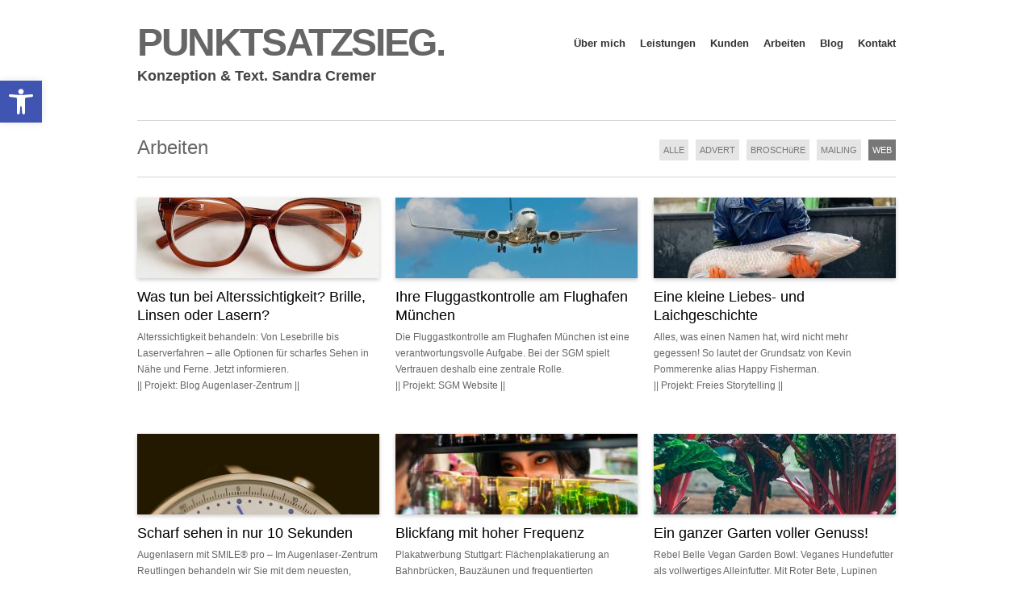

--- FILE ---
content_type: text/html; charset=UTF-8
request_url: https://www.punktsatzsieg.de/fields/web/
body_size: 17923
content:
<!DOCTYPE html>
<!--[if lt IE 7 ]><html class="ie ie6" lang="de"> <![endif]-->
<!--[if IE 7 ]><html class="ie ie7" lang="de"> <![endif]-->
<!--[if IE 8 ]><html class="ie ie8" lang="de"> <![endif]-->
<!--[if (gte IE 9)|!(IE)]><!--><html lang="de"> <!--<![endif]-->
<head>

	<!-- Basic Page Needs
  ================================================== -->
	<meta charset="utf-8">
	<title>Web Archive | PUNKTSATZSIEG - Konzeption & Text. Sandra Cremer</title>
	<meta name="description" content="PUNKTSATZSIEG. Konzeption & Text. Sandra Cremer. Holzkirchen (Bayern) südlich von München">
	<meta name="keywords" content="Text, Konzeption, Werbetext, Werbung, Holzkirchen, München, Texter, Konzeptionstexter, Konzeptioner, freier Texter, Freelancer, Bayern">

	<meta name="author" content="drone.tv" />

	<!-- Mobile Specific Metas
  ================================================== -->
	<meta name="viewport" content="width=device-width, initial-scale=1, maximum-scale=1">

	<!-- CSS
  ================================================== -->
    <link rel="stylesheet" type="text/css" media="all" href="https://www.punktsatzsieg.de/wp-content/themes/workality-lite-child/style.css" />
    <!--[if lt IE 9]>
	<link rel="stylesheet" type="text/css" media="all" href="https://www.punktsatzsieg.de/wp-content/themes/workality-lite/style_ie.css" />
	<![endif]-->

	<!-- Favicons
	================================================== -->
	<link rel="apple-touch-icon" href="https://www.punktsatzsieg.de/wp-content/themes/workality-lite/images/apple-touch-icon.png">
	<link rel="apple-touch-icon" sizes="72x72" href="https://www.punktsatzsieg.de/wp-content/themes/workality-lite/images/apple-touch-icon-72x72.png">
	<link rel="apple-touch-icon" sizes="114x114" href="https://www.punktsatzsieg.de/wp-content/themes/workality-lite/images/apple-touch-icon-114x114.png">

	<!-- RSS
  ================================================== -->
  	<link rel="alternate" type="application/rss+xml" title="PUNKTSATZSIEG Feed" href="https://www.punktsatzsieg.de/rss">
  	<link rel="pingback" href="https://www.punktsatzsieg.de/xmlrpc.php" />


	
    <!-- Head End
  ================================================== -->
    <meta name='robots' content='index, follow, max-image-preview:large, max-snippet:-1, max-video-preview:-1' />
	<style>img:is([sizes="auto" i], [sizes^="auto," i]) { contain-intrinsic-size: 3000px 1500px }</style>
	
	<!-- This site is optimized with the Yoast SEO plugin v26.7 - https://yoast.com/wordpress/plugins/seo/ -->
	<link rel="canonical" href="https://www.punktsatzsieg.de/fields/web/" />
	<meta property="og:locale" content="de_DE" />
	<meta property="og:type" content="article" />
	<meta property="og:title" content="Web Archive | PUNKTSATZSIEG" />
	<meta property="og:url" content="https://www.punktsatzsieg.de/fields/web/" />
	<meta property="og:site_name" content="PUNKTSATZSIEG" />
	<meta name="twitter:card" content="summary_large_image" />
	<script type="application/ld+json" class="yoast-schema-graph">{"@context":"https://schema.org","@graph":[{"@type":"CollectionPage","@id":"https://www.punktsatzsieg.de/fields/web/","url":"https://www.punktsatzsieg.de/fields/web/","name":"Web Archive | PUNKTSATZSIEG","isPartOf":{"@id":"https://www.punktsatzsieg.de/#website"},"breadcrumb":{"@id":"https://www.punktsatzsieg.de/fields/web/#breadcrumb"},"inLanguage":"de"},{"@type":"BreadcrumbList","@id":"https://www.punktsatzsieg.de/fields/web/#breadcrumb","itemListElement":[{"@type":"ListItem","position":1,"name":"Startseite","item":"https://www.punktsatzsieg.de/"},{"@type":"ListItem","position":2,"name":"Web"}]},{"@type":"WebSite","@id":"https://www.punktsatzsieg.de/#website","url":"https://www.punktsatzsieg.de/","name":"PUNKTSATZSIEG","description":"","publisher":{"@id":"https://www.punktsatzsieg.de/#/schema/person/676d15b7a8bbdfb2e8a6a1e5718ae020"},"potentialAction":[{"@type":"SearchAction","target":{"@type":"EntryPoint","urlTemplate":"https://www.punktsatzsieg.de/?s={search_term_string}"},"query-input":{"@type":"PropertyValueSpecification","valueRequired":true,"valueName":"search_term_string"}}],"inLanguage":"de"},{"@type":["Person","Organization"],"@id":"https://www.punktsatzsieg.de/#/schema/person/676d15b7a8bbdfb2e8a6a1e5718ae020","name":"Sandra Cremer","image":{"@type":"ImageObject","inLanguage":"de","@id":"https://www.punktsatzsieg.de/#/schema/person/image/","url":"https://www.punktsatzsieg.de/wp-content/uploads/2020/11/ich3.jpg","contentUrl":"https://www.punktsatzsieg.de/wp-content/uploads/2020/11/ich3.jpg","width":1514,"height":1190,"caption":"Sandra Cremer"},"logo":{"@id":"https://www.punktsatzsieg.de/#/schema/person/image/"},"sameAs":["https://www.facebook.com/punktsatzsieg.sandra.cremer/","https://www.linkedin.com/pub/sandra-cremer/a8/257/a39"]}]}</script>
	<!-- / Yoast SEO plugin. -->


<link rel='dns-prefetch' href='//www.punktsatzsieg.de' />
<link rel="alternate" type="application/rss+xml" title="PUNKTSATZSIEG &raquo; Feed" href="https://www.punktsatzsieg.de/feed/" />
<link rel="alternate" type="application/rss+xml" title="PUNKTSATZSIEG &raquo; Kommentar-Feed" href="https://www.punktsatzsieg.de/comments/feed/" />
<link rel="alternate" type="application/rss+xml" title="PUNKTSATZSIEG &raquo; Web Creative Fields Feed" href="https://www.punktsatzsieg.de/fields/web/feed/" />
<script type="text/javascript">
/* <![CDATA[ */
window._wpemojiSettings = {"baseUrl":"https:\/\/s.w.org\/images\/core\/emoji\/16.0.1\/72x72\/","ext":".png","svgUrl":"https:\/\/s.w.org\/images\/core\/emoji\/16.0.1\/svg\/","svgExt":".svg","source":{"concatemoji":"https:\/\/www.punktsatzsieg.de\/wp-includes\/js\/wp-emoji-release.min.js?ver=6.8.3"}};
/*! This file is auto-generated */
!function(s,n){var o,i,e;function c(e){try{var t={supportTests:e,timestamp:(new Date).valueOf()};sessionStorage.setItem(o,JSON.stringify(t))}catch(e){}}function p(e,t,n){e.clearRect(0,0,e.canvas.width,e.canvas.height),e.fillText(t,0,0);var t=new Uint32Array(e.getImageData(0,0,e.canvas.width,e.canvas.height).data),a=(e.clearRect(0,0,e.canvas.width,e.canvas.height),e.fillText(n,0,0),new Uint32Array(e.getImageData(0,0,e.canvas.width,e.canvas.height).data));return t.every(function(e,t){return e===a[t]})}function u(e,t){e.clearRect(0,0,e.canvas.width,e.canvas.height),e.fillText(t,0,0);for(var n=e.getImageData(16,16,1,1),a=0;a<n.data.length;a++)if(0!==n.data[a])return!1;return!0}function f(e,t,n,a){switch(t){case"flag":return n(e,"\ud83c\udff3\ufe0f\u200d\u26a7\ufe0f","\ud83c\udff3\ufe0f\u200b\u26a7\ufe0f")?!1:!n(e,"\ud83c\udde8\ud83c\uddf6","\ud83c\udde8\u200b\ud83c\uddf6")&&!n(e,"\ud83c\udff4\udb40\udc67\udb40\udc62\udb40\udc65\udb40\udc6e\udb40\udc67\udb40\udc7f","\ud83c\udff4\u200b\udb40\udc67\u200b\udb40\udc62\u200b\udb40\udc65\u200b\udb40\udc6e\u200b\udb40\udc67\u200b\udb40\udc7f");case"emoji":return!a(e,"\ud83e\udedf")}return!1}function g(e,t,n,a){var r="undefined"!=typeof WorkerGlobalScope&&self instanceof WorkerGlobalScope?new OffscreenCanvas(300,150):s.createElement("canvas"),o=r.getContext("2d",{willReadFrequently:!0}),i=(o.textBaseline="top",o.font="600 32px Arial",{});return e.forEach(function(e){i[e]=t(o,e,n,a)}),i}function t(e){var t=s.createElement("script");t.src=e,t.defer=!0,s.head.appendChild(t)}"undefined"!=typeof Promise&&(o="wpEmojiSettingsSupports",i=["flag","emoji"],n.supports={everything:!0,everythingExceptFlag:!0},e=new Promise(function(e){s.addEventListener("DOMContentLoaded",e,{once:!0})}),new Promise(function(t){var n=function(){try{var e=JSON.parse(sessionStorage.getItem(o));if("object"==typeof e&&"number"==typeof e.timestamp&&(new Date).valueOf()<e.timestamp+604800&&"object"==typeof e.supportTests)return e.supportTests}catch(e){}return null}();if(!n){if("undefined"!=typeof Worker&&"undefined"!=typeof OffscreenCanvas&&"undefined"!=typeof URL&&URL.createObjectURL&&"undefined"!=typeof Blob)try{var e="postMessage("+g.toString()+"("+[JSON.stringify(i),f.toString(),p.toString(),u.toString()].join(",")+"));",a=new Blob([e],{type:"text/javascript"}),r=new Worker(URL.createObjectURL(a),{name:"wpTestEmojiSupports"});return void(r.onmessage=function(e){c(n=e.data),r.terminate(),t(n)})}catch(e){}c(n=g(i,f,p,u))}t(n)}).then(function(e){for(var t in e)n.supports[t]=e[t],n.supports.everything=n.supports.everything&&n.supports[t],"flag"!==t&&(n.supports.everythingExceptFlag=n.supports.everythingExceptFlag&&n.supports[t]);n.supports.everythingExceptFlag=n.supports.everythingExceptFlag&&!n.supports.flag,n.DOMReady=!1,n.readyCallback=function(){n.DOMReady=!0}}).then(function(){return e}).then(function(){var e;n.supports.everything||(n.readyCallback(),(e=n.source||{}).concatemoji?t(e.concatemoji):e.wpemoji&&e.twemoji&&(t(e.twemoji),t(e.wpemoji)))}))}((window,document),window._wpemojiSettings);
/* ]]> */
</script>
<style id='wp-emoji-styles-inline-css' type='text/css'>

	img.wp-smiley, img.emoji {
		display: inline !important;
		border: none !important;
		box-shadow: none !important;
		height: 1em !important;
		width: 1em !important;
		margin: 0 0.07em !important;
		vertical-align: -0.1em !important;
		background: none !important;
		padding: 0 !important;
	}
</style>
<link rel='stylesheet' id='wp-block-library-css' href='https://www.punktsatzsieg.de/wp-includes/css/dist/block-library/style.min.css?ver=6.8.3' type='text/css' media='all' />
<style id='classic-theme-styles-inline-css' type='text/css'>
/*! This file is auto-generated */
.wp-block-button__link{color:#fff;background-color:#32373c;border-radius:9999px;box-shadow:none;text-decoration:none;padding:calc(.667em + 2px) calc(1.333em + 2px);font-size:1.125em}.wp-block-file__button{background:#32373c;color:#fff;text-decoration:none}
</style>
<style id='global-styles-inline-css' type='text/css'>
:root{--wp--preset--aspect-ratio--square: 1;--wp--preset--aspect-ratio--4-3: 4/3;--wp--preset--aspect-ratio--3-4: 3/4;--wp--preset--aspect-ratio--3-2: 3/2;--wp--preset--aspect-ratio--2-3: 2/3;--wp--preset--aspect-ratio--16-9: 16/9;--wp--preset--aspect-ratio--9-16: 9/16;--wp--preset--color--black: #000000;--wp--preset--color--cyan-bluish-gray: #abb8c3;--wp--preset--color--white: #ffffff;--wp--preset--color--pale-pink: #f78da7;--wp--preset--color--vivid-red: #cf2e2e;--wp--preset--color--luminous-vivid-orange: #ff6900;--wp--preset--color--luminous-vivid-amber: #fcb900;--wp--preset--color--light-green-cyan: #7bdcb5;--wp--preset--color--vivid-green-cyan: #00d084;--wp--preset--color--pale-cyan-blue: #8ed1fc;--wp--preset--color--vivid-cyan-blue: #0693e3;--wp--preset--color--vivid-purple: #9b51e0;--wp--preset--gradient--vivid-cyan-blue-to-vivid-purple: linear-gradient(135deg,rgba(6,147,227,1) 0%,rgb(155,81,224) 100%);--wp--preset--gradient--light-green-cyan-to-vivid-green-cyan: linear-gradient(135deg,rgb(122,220,180) 0%,rgb(0,208,130) 100%);--wp--preset--gradient--luminous-vivid-amber-to-luminous-vivid-orange: linear-gradient(135deg,rgba(252,185,0,1) 0%,rgba(255,105,0,1) 100%);--wp--preset--gradient--luminous-vivid-orange-to-vivid-red: linear-gradient(135deg,rgba(255,105,0,1) 0%,rgb(207,46,46) 100%);--wp--preset--gradient--very-light-gray-to-cyan-bluish-gray: linear-gradient(135deg,rgb(238,238,238) 0%,rgb(169,184,195) 100%);--wp--preset--gradient--cool-to-warm-spectrum: linear-gradient(135deg,rgb(74,234,220) 0%,rgb(151,120,209) 20%,rgb(207,42,186) 40%,rgb(238,44,130) 60%,rgb(251,105,98) 80%,rgb(254,248,76) 100%);--wp--preset--gradient--blush-light-purple: linear-gradient(135deg,rgb(255,206,236) 0%,rgb(152,150,240) 100%);--wp--preset--gradient--blush-bordeaux: linear-gradient(135deg,rgb(254,205,165) 0%,rgb(254,45,45) 50%,rgb(107,0,62) 100%);--wp--preset--gradient--luminous-dusk: linear-gradient(135deg,rgb(255,203,112) 0%,rgb(199,81,192) 50%,rgb(65,88,208) 100%);--wp--preset--gradient--pale-ocean: linear-gradient(135deg,rgb(255,245,203) 0%,rgb(182,227,212) 50%,rgb(51,167,181) 100%);--wp--preset--gradient--electric-grass: linear-gradient(135deg,rgb(202,248,128) 0%,rgb(113,206,126) 100%);--wp--preset--gradient--midnight: linear-gradient(135deg,rgb(2,3,129) 0%,rgb(40,116,252) 100%);--wp--preset--font-size--small: 13px;--wp--preset--font-size--medium: 20px;--wp--preset--font-size--large: 36px;--wp--preset--font-size--x-large: 42px;--wp--preset--spacing--20: 0.44rem;--wp--preset--spacing--30: 0.67rem;--wp--preset--spacing--40: 1rem;--wp--preset--spacing--50: 1.5rem;--wp--preset--spacing--60: 2.25rem;--wp--preset--spacing--70: 3.38rem;--wp--preset--spacing--80: 5.06rem;--wp--preset--shadow--natural: 6px 6px 9px rgba(0, 0, 0, 0.2);--wp--preset--shadow--deep: 12px 12px 50px rgba(0, 0, 0, 0.4);--wp--preset--shadow--sharp: 6px 6px 0px rgba(0, 0, 0, 0.2);--wp--preset--shadow--outlined: 6px 6px 0px -3px rgba(255, 255, 255, 1), 6px 6px rgba(0, 0, 0, 1);--wp--preset--shadow--crisp: 6px 6px 0px rgba(0, 0, 0, 1);}:where(.is-layout-flex){gap: 0.5em;}:where(.is-layout-grid){gap: 0.5em;}body .is-layout-flex{display: flex;}.is-layout-flex{flex-wrap: wrap;align-items: center;}.is-layout-flex > :is(*, div){margin: 0;}body .is-layout-grid{display: grid;}.is-layout-grid > :is(*, div){margin: 0;}:where(.wp-block-columns.is-layout-flex){gap: 2em;}:where(.wp-block-columns.is-layout-grid){gap: 2em;}:where(.wp-block-post-template.is-layout-flex){gap: 1.25em;}:where(.wp-block-post-template.is-layout-grid){gap: 1.25em;}.has-black-color{color: var(--wp--preset--color--black) !important;}.has-cyan-bluish-gray-color{color: var(--wp--preset--color--cyan-bluish-gray) !important;}.has-white-color{color: var(--wp--preset--color--white) !important;}.has-pale-pink-color{color: var(--wp--preset--color--pale-pink) !important;}.has-vivid-red-color{color: var(--wp--preset--color--vivid-red) !important;}.has-luminous-vivid-orange-color{color: var(--wp--preset--color--luminous-vivid-orange) !important;}.has-luminous-vivid-amber-color{color: var(--wp--preset--color--luminous-vivid-amber) !important;}.has-light-green-cyan-color{color: var(--wp--preset--color--light-green-cyan) !important;}.has-vivid-green-cyan-color{color: var(--wp--preset--color--vivid-green-cyan) !important;}.has-pale-cyan-blue-color{color: var(--wp--preset--color--pale-cyan-blue) !important;}.has-vivid-cyan-blue-color{color: var(--wp--preset--color--vivid-cyan-blue) !important;}.has-vivid-purple-color{color: var(--wp--preset--color--vivid-purple) !important;}.has-black-background-color{background-color: var(--wp--preset--color--black) !important;}.has-cyan-bluish-gray-background-color{background-color: var(--wp--preset--color--cyan-bluish-gray) !important;}.has-white-background-color{background-color: var(--wp--preset--color--white) !important;}.has-pale-pink-background-color{background-color: var(--wp--preset--color--pale-pink) !important;}.has-vivid-red-background-color{background-color: var(--wp--preset--color--vivid-red) !important;}.has-luminous-vivid-orange-background-color{background-color: var(--wp--preset--color--luminous-vivid-orange) !important;}.has-luminous-vivid-amber-background-color{background-color: var(--wp--preset--color--luminous-vivid-amber) !important;}.has-light-green-cyan-background-color{background-color: var(--wp--preset--color--light-green-cyan) !important;}.has-vivid-green-cyan-background-color{background-color: var(--wp--preset--color--vivid-green-cyan) !important;}.has-pale-cyan-blue-background-color{background-color: var(--wp--preset--color--pale-cyan-blue) !important;}.has-vivid-cyan-blue-background-color{background-color: var(--wp--preset--color--vivid-cyan-blue) !important;}.has-vivid-purple-background-color{background-color: var(--wp--preset--color--vivid-purple) !important;}.has-black-border-color{border-color: var(--wp--preset--color--black) !important;}.has-cyan-bluish-gray-border-color{border-color: var(--wp--preset--color--cyan-bluish-gray) !important;}.has-white-border-color{border-color: var(--wp--preset--color--white) !important;}.has-pale-pink-border-color{border-color: var(--wp--preset--color--pale-pink) !important;}.has-vivid-red-border-color{border-color: var(--wp--preset--color--vivid-red) !important;}.has-luminous-vivid-orange-border-color{border-color: var(--wp--preset--color--luminous-vivid-orange) !important;}.has-luminous-vivid-amber-border-color{border-color: var(--wp--preset--color--luminous-vivid-amber) !important;}.has-light-green-cyan-border-color{border-color: var(--wp--preset--color--light-green-cyan) !important;}.has-vivid-green-cyan-border-color{border-color: var(--wp--preset--color--vivid-green-cyan) !important;}.has-pale-cyan-blue-border-color{border-color: var(--wp--preset--color--pale-cyan-blue) !important;}.has-vivid-cyan-blue-border-color{border-color: var(--wp--preset--color--vivid-cyan-blue) !important;}.has-vivid-purple-border-color{border-color: var(--wp--preset--color--vivid-purple) !important;}.has-vivid-cyan-blue-to-vivid-purple-gradient-background{background: var(--wp--preset--gradient--vivid-cyan-blue-to-vivid-purple) !important;}.has-light-green-cyan-to-vivid-green-cyan-gradient-background{background: var(--wp--preset--gradient--light-green-cyan-to-vivid-green-cyan) !important;}.has-luminous-vivid-amber-to-luminous-vivid-orange-gradient-background{background: var(--wp--preset--gradient--luminous-vivid-amber-to-luminous-vivid-orange) !important;}.has-luminous-vivid-orange-to-vivid-red-gradient-background{background: var(--wp--preset--gradient--luminous-vivid-orange-to-vivid-red) !important;}.has-very-light-gray-to-cyan-bluish-gray-gradient-background{background: var(--wp--preset--gradient--very-light-gray-to-cyan-bluish-gray) !important;}.has-cool-to-warm-spectrum-gradient-background{background: var(--wp--preset--gradient--cool-to-warm-spectrum) !important;}.has-blush-light-purple-gradient-background{background: var(--wp--preset--gradient--blush-light-purple) !important;}.has-blush-bordeaux-gradient-background{background: var(--wp--preset--gradient--blush-bordeaux) !important;}.has-luminous-dusk-gradient-background{background: var(--wp--preset--gradient--luminous-dusk) !important;}.has-pale-ocean-gradient-background{background: var(--wp--preset--gradient--pale-ocean) !important;}.has-electric-grass-gradient-background{background: var(--wp--preset--gradient--electric-grass) !important;}.has-midnight-gradient-background{background: var(--wp--preset--gradient--midnight) !important;}.has-small-font-size{font-size: var(--wp--preset--font-size--small) !important;}.has-medium-font-size{font-size: var(--wp--preset--font-size--medium) !important;}.has-large-font-size{font-size: var(--wp--preset--font-size--large) !important;}.has-x-large-font-size{font-size: var(--wp--preset--font-size--x-large) !important;}
:where(.wp-block-post-template.is-layout-flex){gap: 1.25em;}:where(.wp-block-post-template.is-layout-grid){gap: 1.25em;}
:where(.wp-block-columns.is-layout-flex){gap: 2em;}:where(.wp-block-columns.is-layout-grid){gap: 2em;}
:root :where(.wp-block-pullquote){font-size: 1.5em;line-height: 1.6;}
</style>
<link rel='stylesheet' id='wpa-style-css' href='https://www.punktsatzsieg.de/wp-content/plugins/wp-accessibility/css/wpa-style.css?ver=2.2.6' type='text/css' media='all' />
<style id='wpa-style-inline-css' type='text/css'>
:root { --admin-bar-top : 7px; }
</style>
<link rel='stylesheet' id='pojo-a11y-css' href='https://www.punktsatzsieg.de/wp-content/plugins/pojo-accessibility/modules/legacy/assets/css/style.min.css?ver=1.0.0' type='text/css' media='all' />
<link rel='stylesheet' id='parent-theme-css' href='https://www.punktsatzsieg.de/wp-content/themes/workality-lite/style.css?ver=6.8.3' type='text/css' media='all' />
<link rel='stylesheet' id='child-theme-css' href='https://www.punktsatzsieg.de/wp-content/themes/workality-lite-child/style.css?ver=6.8.3' type='text/css' media='all' />
<link rel='stylesheet' id='punktsatzsieg-css' href='https://www.punktsatzsieg.de/wp-content/themes/workality-lite/functions/css/punktsatzsieg.css?ver=6.8.3' type='text/css' media='all' />
<script type="text/javascript" src="https://www.punktsatzsieg.de/wp-content/themes/workality-lite/js/jquery-1.8.2.min.js?ver=6.8.3" id="jquery-js"></script>
<script type="text/javascript" src="https://www.punktsatzsieg.de/wp-content/themes/workality-lite/js/modernizr.js?ver=6.8.3" id="modernizr-js"></script>
<script type="text/javascript" src="https://www.punktsatzsieg.de/wp-content/themes/workality-lite/js/include.js?ver=6.8.3" id="include-js"></script>
<link rel="https://api.w.org/" href="https://www.punktsatzsieg.de/wp-json/" /><link rel="EditURI" type="application/rsd+xml" title="RSD" href="https://www.punktsatzsieg.de/xmlrpc.php?rsd" />
<meta name="generator" content="WordPress 6.8.3" />
<style type="text/css">
#pojo-a11y-toolbar .pojo-a11y-toolbar-toggle a{ background-color: #4054b2;	color: #ffffff;}
#pojo-a11y-toolbar .pojo-a11y-toolbar-overlay, #pojo-a11y-toolbar .pojo-a11y-toolbar-overlay ul.pojo-a11y-toolbar-items.pojo-a11y-links{ border-color: #4054b2;}
body.pojo-a11y-focusable a:focus{ outline-style: solid !important;	outline-width: 1px !important;	outline-color: #FF0000 !important;}
#pojo-a11y-toolbar{ top: 100px !important;}
#pojo-a11y-toolbar .pojo-a11y-toolbar-overlay{ background-color: #ffffff;}
#pojo-a11y-toolbar .pojo-a11y-toolbar-overlay ul.pojo-a11y-toolbar-items li.pojo-a11y-toolbar-item a, #pojo-a11y-toolbar .pojo-a11y-toolbar-overlay p.pojo-a11y-toolbar-title{ color: #333333;}
#pojo-a11y-toolbar .pojo-a11y-toolbar-overlay ul.pojo-a11y-toolbar-items li.pojo-a11y-toolbar-item a.active{ background-color: #4054b2;	color: #ffffff;}
@media (max-width: 767px) { #pojo-a11y-toolbar { top: 20px !important; } }</style>
</head>

 <body class="archive tax-works-categories term-web term-288 wp-theme-workality-lite wp-child-theme-workality-lite-child">
	<div class="container">
		<div class="sixteen columns topmargin">
            <div class="six columns alpha">
            <a href="#" class="button navbarbutton pull-right"><i class="menu-icon"></i></a>
			<a href="https://www.punktsatzsieg.de" class="main-logo" title="PUNKTSATZSIEG">PUNKTSATZSIEG.</a>
            </div>
    		<div class="ten columns omega header-right">
            	<div class="nav-div">
                
				<div style="margin-top:10px;"><ul id="menu-topnavigation" class="main-nav text-shadow"><li id="menu-item-17" class="menu-item menu-item-type-post_type menu-item-object-page menu-item-17"><a href="https://www.punktsatzsieg.de/ueber-mich/">Über mich</a></li>
<li id="menu-item-16" class="menu-item menu-item-type-post_type menu-item-object-page menu-item-16"><a href="https://www.punktsatzsieg.de/was-kann-ich/">Leistungen</a></li>
<li id="menu-item-23" class="menu-item menu-item-type-post_type menu-item-object-page menu-item-23"><a href="https://www.punktsatzsieg.de/meine-kunden/">Kunden</a></li>
<li id="menu-item-187" class="menu-item menu-item-type-post_type menu-item-object-page menu-item-187"><a href="https://www.punktsatzsieg.de/mein-portfolio/">Arbeiten</a></li>
<li id="menu-item-1719" class="menu-item menu-item-type-custom menu-item-object-custom menu-item-1719"><a href="/blog">Blog</a></li>
<li id="menu-item-2315" class="menu-item menu-item-type-post_type menu-item-object-page menu-item-2315"><a href="https://www.punktsatzsieg.de/kontakt/">Kontakt</a></li>
</ul></div>                </div>
            </div>
            <br class="clear" />
            <div class="six columns alpha">
				<p class="subtext">Konzeption & Text. Sandra Cremer</p>
            </div>
                        <br class="clear" />
			<hr class="headerbottom border-color" />
		</div>

    <div class="header_contact"></div>


	         
         <div class="columns navibg withall border-color">
            <div class="four columns alpha">
            	<h3>Arbeiten</h3>
            </div>
            
            <div class="twelve columns omega">
            	<div id="portfolio-cats" class="navigate">
                	<hr class="resshow border-color" />
                    <div class="fullnav">
					                        <a href="#" data-rel="all" class="activemenu-bg " data-th="3" title="ALLE">ALLE</a>
                                            <a href="https://www.punktsatzsieg.de/fields/advert/" class="activemenu-bg " data-th="3" data-rel="advert" title="">ADVERT</a>
                                            <a href="https://www.punktsatzsieg.de/fields/broschuere/" class="activemenu-bg " data-th="3" data-rel="broschuere" title="">BROSCHüRE</a>
                                            <a href="https://www.punktsatzsieg.de/fields/mailing/" class="activemenu-bg " data-th="3" data-rel="mailing" title="">MAILING</a>
                                            <a href="https://www.punktsatzsieg.de/fields/web/" class="activemenu-bg selected" data-th="3" data-rel="web" title="">WEB</a>
                                                            </div>
                    <select class="responsiveselect reschange border-color">
                    	<option value="all" selected="">Art des Projekts ...</option>
                                                <option value="advert">Advert</option>
                    	                        <option value="broschuere">Broschüre</option>
                    	                        <option value="mailing">Mailing</option>
                    	                        <option value="web">Web</option>
                    	                    </select>
            	</div>
            </div>	
        </div>
         	<div class="works-single hidden"></div>
            
			<br class="clear">
             
        <div id="post-list" class="row">  
            	
                            <div class="advert one-third column featured project-item" style="display:none">
                	<div class="imgdiv">
                    	<a href="https://www.punktsatzsieg.de/works/schuetzenlisl-bio-qualitaet-auf-dem-oktoberfest/" class="getworks" data-type="works" data-id="3183" data-token="b997a70c67">
                        <span></span>
																
                            <img src="https://www.punktsatzsieg.de/wp-content/uploads/2025/11/wiesnbreze-2369132_640-300x100.jpg" data-small="https://www.punktsatzsieg.de/wp-content/uploads/2025/11/wiesnbreze-2369132_640-300x100.jpg" data-large="https://www.punktsatzsieg.de/wp-content/uploads/2025/11/wiesnbreze-2369132_640-460x350.jpg" title="Bio auf der Wiesn" alt="Bio auf der Wiesn" />
		
                        	
                    	</a>
                	</div>
                   <div class="thumb_large">
                   <h5><a href="https://www.punktsatzsieg.de/works/schuetzenlisl-bio-qualitaet-auf-dem-oktoberfest/" class="getworks" data-type="works" data-id="3183" data-token="b997a70c67">Bio auf der Wiesn</a></h5>
					  <p>Bio-Wiesn mit Bayerischem Bio-Siegel: Familie Stiftl erreicht im Volkssängerzelt Schützenlisl 90% Bio-Quote durch regionale Erzeuger. Vorreiter der Nachhaltigkeit.<br />
[Projekt: Advertorial Bayerisches Bio-Siegel für Cube]</p>
                    </div>  
                   </div>
            			            	
                            <div class="broschuere one-third column featured project-item" style="display:none">
                	<div class="imgdiv">
                    	<a href="https://www.punktsatzsieg.de/works/denkmalpflege-als-klimaschutz-erhalt-statt-neubau/" class="getworks" data-type="works" data-id="3180" data-token="b997a70c67">
                        <span></span>
																
                            <img src="https://www.punktsatzsieg.de/wp-content/uploads/2025/11/patricio-giusti-dQEbetDkxSg-unsplash-300x100.jpg" data-small="https://www.punktsatzsieg.de/wp-content/uploads/2025/11/patricio-giusti-dQEbetDkxSg-unsplash-300x100.jpg" data-large="https://www.punktsatzsieg.de/wp-content/uploads/2025/11/patricio-giusti-dQEbetDkxSg-unsplash-460x350.jpg" title="Mit Geschichte die Zukunft gestalten" alt="Mit Geschichte die Zukunft gestalten" />
		
                        	
                    	</a>
                	</div>
                   <div class="thumb_large">
                   <h5><a href="https://www.punktsatzsieg.de/works/denkmalpflege-als-klimaschutz-erhalt-statt-neubau/" class="getworks" data-type="works" data-id="3180" data-token="b997a70c67">Mit Geschichte die Zukunft gestalten</a></h5>
					  <p>Denkmalpflege ist Klimaschutz: Historische Gebäude bewahren graue Energie und schonen Ressourcen. Drei Praxisbeispiele zeigen, wie nachhaltiger Erhalt gelingt.<br />
[Projekt: Jubiläumsbroschüre Denkmalstiftung]</p>
                    </div>  
                   </div>
            			            	
                            <div class="web one-third column featured project-item" >
                	<div class="imgdiv">
                    	<a href="https://www.punktsatzsieg.de/works/alterssichtigkeit-behandeln-alle-optionen-im-ueberblick/" class="getworks" data-type="works" data-id="3114" data-token="b997a70c67">
                        <span></span>
																
                            <img src="https://www.punktsatzsieg.de/wp-content/uploads/2025/07/eyekeeper-eyekeeper-EE7DRCzQDoc-unsplash-300x100.jpg" data-small="https://www.punktsatzsieg.de/wp-content/uploads/2025/07/eyekeeper-eyekeeper-EE7DRCzQDoc-unsplash-300x100.jpg" data-large="https://www.punktsatzsieg.de/wp-content/uploads/2025/07/eyekeeper-eyekeeper-EE7DRCzQDoc-unsplash-460x350.jpg" title="Was tun bei Alterssichtigkeit? Brille, Linsen oder Lasern?" alt="Was tun bei Alterssichtigkeit? Brille, Linsen oder Lasern?" />
		
                        	
                    	</a>
                	</div>
                   <div class="thumb_large">
                   <h5><a href="https://www.punktsatzsieg.de/works/alterssichtigkeit-behandeln-alle-optionen-im-ueberblick/" class="getworks" data-type="works" data-id="3114" data-token="b997a70c67">Was tun bei Alterssichtigkeit? Brille, Linsen oder Lasern?</a></h5>
					  <p>Alterssichtigkeit behandeln: Von Lesebrille bis Laserverfahren – alle Optionen für scharfes Sehen in Nähe und Ferne. Jetzt informieren.<br />
️️|| Projekt: Blog Augenlaser-Zentrum ||</p>
                    </div>  
                   </div>
            			            	
                            <div class="web one-third column featured project-item" >
                	<div class="imgdiv">
                    	<a href="https://www.punktsatzsieg.de/works/sgm-muenchen-experten-fuer-luftsicherheit/" class="getworks" data-type="works" data-id="3036" data-token="b997a70c67">
                        <span></span>
																
                            <img src="https://www.punktsatzsieg.de/wp-content/uploads/2025/06/john-mcarthur-8KLLgqHMAv4-unsplash-300x100.jpg" data-small="https://www.punktsatzsieg.de/wp-content/uploads/2025/06/john-mcarthur-8KLLgqHMAv4-unsplash-300x100.jpg" data-large="https://www.punktsatzsieg.de/wp-content/uploads/2025/06/john-mcarthur-8KLLgqHMAv4-unsplash-460x350.jpg" title="Ihre Fluggastkontrolle am Flughafen München" alt="Ihre Fluggastkontrolle am Flughafen München" />
		
                        	
                    	</a>
                	</div>
                   <div class="thumb_large">
                   <h5><a href="https://www.punktsatzsieg.de/works/sgm-muenchen-experten-fuer-luftsicherheit/" class="getworks" data-type="works" data-id="3036" data-token="b997a70c67">Ihre Fluggastkontrolle am Flughafen München</a></h5>
					  <p>Die Fluggastkontrolle am Flughafen München ist eine verantwortungsvolle Aufgabe. Bei der SGM spielt Vertrauen deshalb eine zentrale Rolle.<br />
️️|| Projekt: SGM Website ||</p>
                    </div>  
                   </div>
            			            	
                            <div class="web one-third column featured project-item" >
                	<div class="imgdiv">
                    	<a href="https://www.punktsatzsieg.de/works/happy-fisherman-die-kunst-der-fischzucht/" class="getworks" data-type="works" data-id="2791" data-token="b997a70c67">
                        <span></span>
																
                            <img src="https://www.punktsatzsieg.de/wp-content/uploads/2024/07/Kevin-300x100.jpeg" data-small="https://www.punktsatzsieg.de/wp-content/uploads/2024/07/Kevin-300x100.jpeg" data-large="https://www.punktsatzsieg.de/wp-content/uploads/2024/07/Kevin-460x350.jpeg" title="Eine kleine Liebes- und Laichgeschichte" alt="Eine kleine Liebes- und Laichgeschichte" />
		
                        	
                    	</a>
                	</div>
                   <div class="thumb_large">
                   <h5><a href="https://www.punktsatzsieg.de/works/happy-fisherman-die-kunst-der-fischzucht/" class="getworks" data-type="works" data-id="2791" data-token="b997a70c67">Eine kleine Liebes- und Laichgeschichte</a></h5>
					  <p>Alles, was einen Namen hat, wird nicht mehr gegessen! So lautet der Grundsatz von Kevin Pommerenke alias Happy Fisherman.<br />
️️|| Projekt: Freies Storytelling ||</p>
                    </div>  
                   </div>
            <br class="clear rowseperator">			            	
                            <div class="web one-third column featured project-item" >
                	<div class="imgdiv">
                    	<a href="https://www.punktsatzsieg.de/works/smile-pro-augenlasern-in-reutlingen-zeiss-visumax-800/" class="getworks" data-type="works" data-id="2473" data-token="b997a70c67">
                        <span></span>
																
                            <img src="https://www.punktsatzsieg.de/wp-content/uploads/2024/06/Sekunde-300x100.jpg" data-small="https://www.punktsatzsieg.de/wp-content/uploads/2024/06/Sekunde-300x100.jpg" data-large="https://www.punktsatzsieg.de/wp-content/uploads/2024/06/Sekunde-460x350.jpg" title="Scharf sehen in nur 10 Sekunden" alt="Scharf sehen in nur 10 Sekunden" />
		
                        	
                    	</a>
                	</div>
                   <div class="thumb_large">
                   <h5><a href="https://www.punktsatzsieg.de/works/smile-pro-augenlasern-in-reutlingen-zeiss-visumax-800/" class="getworks" data-type="works" data-id="2473" data-token="b997a70c67">Scharf sehen in nur 10 Sekunden</a></h5>
					  <p>Augenlasern mit SMILE® pro &#8211; Im Augenlaser-Zentrum Reutlingen behandeln wir Sie mit dem neuesten, hochpräzisen Femtosekundenlaser.<br />
|| Projekt: Landingpage Augenlaser-Zentrum ||</p>
                    </div>  
                   </div>
            			            	
                            <div class="advert one-third column featured project-item" style="display:none">
                	<div class="imgdiv">
                    	<a href="https://www.punktsatzsieg.de/works/kraeutergut-nuernberg-bio-kraeuter-mit-bayerischem-siegel/" class="getworks" data-type="works" data-id="2455" data-token="b997a70c67">
                        <span></span>
																
                            <img src="https://www.punktsatzsieg.de/wp-content/uploads/2024/05/Biografie-300x100.jpg" data-small="https://www.punktsatzsieg.de/wp-content/uploads/2024/05/Biografie-300x100.jpg" data-large="https://www.punktsatzsieg.de/wp-content/uploads/2024/05/Biografie-460x350.jpg" title="Bayerische Bio-grafien" alt="Bayerische Bio-grafien" />
		
                        	
                    	</a>
                	</div>
                   <div class="thumb_large">
                   <h5><a href="https://www.punktsatzsieg.de/works/kraeutergut-nuernberg-bio-kraeuter-mit-bayerischem-siegel/" class="getworks" data-type="works" data-id="2455" data-token="b997a70c67">Bayerische Bio-grafien</a></h5>
					  <p>Bio-Kräuter mit Bayerischem Bio-Siegel: Das KräuterGut Nürnberg kultiviert über 240 Sorten nachhaltig und regional. Eine Bayerische Bio-grafie über Qualität.<br />
|| Projekt: Advertorial Bayerisches Bio-Siegel ||</p>
                    </div>  
                   </div>
            			            	
                            <div class="broschuere one-third column featured project-item" style="display:none">
                	<div class="imgdiv">
                    	<a href="https://www.punktsatzsieg.de/works/40-jahre-sbz-von-den-anfaengen-bis-heute/" class="getworks" data-type="works" data-id="2327" data-token="b997a70c67">
                        <span></span>
																
                            <img src="https://www.punktsatzsieg.de/wp-content/uploads/2024/01/Anfang-300x100.jpg" data-small="https://www.punktsatzsieg.de/wp-content/uploads/2024/01/Anfang-300x100.jpg" data-large="https://www.punktsatzsieg.de/wp-content/uploads/2024/01/Anfang-460x350.jpg" title="Von den Anfängen bis heute" alt="Von den Anfängen bis heute" />
		
                        	
                    	</a>
                	</div>
                   <div class="thumb_large">
                   <h5><a href="https://www.punktsatzsieg.de/works/40-jahre-sbz-von-den-anfaengen-bis-heute/" class="getworks" data-type="works" data-id="2327" data-token="b997a70c67">Von den Anfängen bis heute</a></h5>
					  <p>40 Jahre SBZ Unterschleißheim: Elisabeth und Maria Setzer berichten über die Anfänge der Sehbehindertenpädagogik in Bayern und die Entwicklung der Einrichtung.<br />
|| Projekt: Festschrift 40 Jahre SBZ ||</p>
                    </div>  
                   </div>
            			            	
                            <div class="web one-third column featured project-item" >
                	<div class="imgdiv">
                    	<a href="https://www.punktsatzsieg.de/works/plakatwerbung-stuttgart-blickfang-mit-hoher-frequenz/" class="getworks" data-type="works" data-id="2254" data-token="b997a70c67">
                        <span></span>
																
                            <img src="https://www.punktsatzsieg.de/wp-content/uploads/2023/07/Blick-300x100.jpg" data-small="https://www.punktsatzsieg.de/wp-content/uploads/2023/07/Blick-300x100.jpg" data-large="https://www.punktsatzsieg.de/wp-content/uploads/2023/07/Blick-460x350.jpg" title="Blickfang mit hoher Frequenz" alt="Blickfang mit hoher Frequenz" />
		
                        	
                    	</a>
                	</div>
                   <div class="thumb_large">
                   <h5><a href="https://www.punktsatzsieg.de/works/plakatwerbung-stuttgart-blickfang-mit-hoher-frequenz/" class="getworks" data-type="works" data-id="2254" data-token="b997a70c67">Blickfang mit hoher Frequenz</a></h5>
					  <p>Plakatwerbung Stuttgart: Flächenplakatierung an Bahnbrücken, Bauzäunen und frequentierten Standorten. Kostengünstig für Events. Verschiedene Formate verfügbar.<br />
|| Projekt: Website Stadtkultur Stuttgart ||</p>
                    </div>  
                   </div>
            			            	
                            <div class="web one-third column featured project-item" >
                	<div class="imgdiv">
                    	<a href="https://www.punktsatzsieg.de/works/rebel-belle-veganes-hundefutter-ohne-ergaenzung/" class="getworks" data-type="works" data-id="2079" data-token="b997a70c67">
                        <span></span>
																
                            <img src="https://www.punktsatzsieg.de/wp-content/uploads/2022/09/Garten-300x100.jpg" data-small="https://www.punktsatzsieg.de/wp-content/uploads/2022/09/Garten-300x100.jpg" data-large="https://www.punktsatzsieg.de/wp-content/uploads/2022/09/Garten-460x350.jpg" title="Ein ganzer Garten voller Genuss!" alt="Ein ganzer Garten voller Genuss!" />
		
                        	
                    	</a>
                	</div>
                   <div class="thumb_large">
                   <h5><a href="https://www.punktsatzsieg.de/works/rebel-belle-veganes-hundefutter-ohne-ergaenzung/" class="getworks" data-type="works" data-id="2079" data-token="b997a70c67">Ein ganzer Garten voller Genuss!</a></h5>
					  <p>Rebel Belle Vegan Garden Bowl: Veganes Hundefutter als vollwertiges Alleinfutter. Mit Roter Bete, Lupinen und Kartoffeln. Getreidefrei, ohne künstliche Zusätze.<br />
|| Projekt: Markenshop zooplus ||</p>
                    </div>  
                   </div>
            <br class="clear rowseperator">			            	
                            <div class="advert one-third column featured project-item" style="display:none">
                	<div class="imgdiv">
                    	<a href="https://www.punktsatzsieg.de/works/vom-grossmarkthaendler-zum-marktfuehrer-bei-beeren/" class="getworks" data-type="works" data-id="2075" data-token="b997a70c67">
                        <span></span>
																
                            <img src="https://www.punktsatzsieg.de/wp-content/uploads/2022/08/Beeren-1-300x100.jpg" data-small="https://www.punktsatzsieg.de/wp-content/uploads/2022/08/Beeren-1-300x100.jpg" data-large="https://www.punktsatzsieg.de/wp-content/uploads/2022/08/Beeren-1-460x350.jpg" title="Vom Großmarkthändler zum Marktführer bei Beeren" alt="Vom Großmarkthändler zum Marktführer bei Beeren" />
		
                        	
                    	</a>
                	</div>
                   <div class="thumb_large">
                   <h5><a href="https://www.punktsatzsieg.de/works/vom-grossmarkthaendler-zum-marktfuehrer-bei-beeren/" class="getworks" data-type="works" data-id="2075" data-token="b997a70c67">Vom Großmarkthändler zum Marktführer bei Beeren</a></h5>
					  <p>Die Ursprünge von Früchte Widmann reichen zurück bis in das Jahr 1912.<br />
|| Projekt: Advertorial Früchte Widmann ||</p>
                    </div>  
                   </div>
            			            	
                            <div class="broschuere one-third column featured project-item" style="display:none">
                	<div class="imgdiv">
                    	<a href="https://www.punktsatzsieg.de/works/gutes-sehen-ist-lebensqualitaet/" class="getworks" data-type="works" data-id="1991" data-token="b997a70c67">
                        <span></span>
																
                            <img src="https://www.punktsatzsieg.de/wp-content/uploads/2021/08/sehen-1-300x100.jpg" data-small="https://www.punktsatzsieg.de/wp-content/uploads/2021/08/sehen-1-300x100.jpg" data-large="https://www.punktsatzsieg.de/wp-content/uploads/2021/08/sehen-1-460x350.jpg" title="Gutes Sehen ist Lebensqualität" alt="Gutes Sehen ist Lebensqualität" />
		
                        	
                    	</a>
                	</div>
                   <div class="thumb_large">
                   <h5><a href="https://www.punktsatzsieg.de/works/gutes-sehen-ist-lebensqualitaet/" class="getworks" data-type="works" data-id="1991" data-token="b997a70c67">Gutes Sehen ist Lebensqualität</a></h5>
					  <p>Wenn Sie diese Broschüre in den Händen halten, gehören Sie vermutlich zu den vielen Menschen, die an Fehlsichtigkeit leiden.<br />
|| Projekt: Patientenbroschüre Augenlaser-Zentrum ||</p>
                    </div>  
                   </div>
            			            	
                            <div class="broschuere one-third column featured project-item" style="display:none">
                	<div class="imgdiv">
                    	<a href="https://www.punktsatzsieg.de/works/taor-box-aus-liebe-zum-wohnen/" class="getworks" data-type="works" data-id="1941" data-token="b997a70c67">
                        <span></span>
																
                            <img src="https://www.punktsatzsieg.de/wp-content/uploads/2021/05/Liebe-300x100.jpg" data-small="https://www.punktsatzsieg.de/wp-content/uploads/2021/05/Liebe-300x100.jpg" data-large="https://www.punktsatzsieg.de/wp-content/uploads/2021/05/Liebe-460x350.jpg" title="TA&#8217;OR BOX – Aus Liebe zum Wohnen" alt="TA&#8217;OR BOX – Aus Liebe zum Wohnen" />
		
                        	
                    	</a>
                	</div>
                   <div class="thumb_large">
                   <h5><a href="https://www.punktsatzsieg.de/works/taor-box-aus-liebe-zum-wohnen/" class="getworks" data-type="works" data-id="1941" data-token="b997a70c67">TA&#8217;OR BOX – Aus Liebe zum Wohnen</a></h5>
					  <p>Elegant und zugleich extravagant. Schlicht und dabei stilvoll. Großzügig und doch gemütlich.<br />
|| Projekt: Lookbook TA&#8217;OR BOX ||</p>
                    </div>  
                   </div>
            			            	
                            <div class="web one-third column featured project-item" >
                	<div class="imgdiv">
                    	<a href="https://www.punktsatzsieg.de/works/wir-machen-risiken-ueberschaubar/" class="getworks" data-type="works" data-id="1938" data-token="b997a70c67">
                        <span></span>
																
                            <img src="https://www.punktsatzsieg.de/wp-content/uploads/2021/04/Risiken-1-300x100.jpg" data-small="https://www.punktsatzsieg.de/wp-content/uploads/2021/04/Risiken-1-300x100.jpg" data-large="https://www.punktsatzsieg.de/wp-content/uploads/2021/04/Risiken-1-460x350.jpg" title="Wir machen Risiken überschaubar." alt="Wir machen Risiken überschaubar." />
		
                        	
                    	</a>
                	</div>
                   <div class="thumb_large">
                   <h5><a href="https://www.punktsatzsieg.de/works/wir-machen-risiken-ueberschaubar/" class="getworks" data-type="works" data-id="1938" data-token="b997a70c67">Wir machen Risiken überschaubar.</a></h5>
					  <p>Risiken lassen sich leider nie komplett ausschließen. Aber wir von CombiRisk können sie minimieren und überschaubar machen.<br />
|| Projekt: Website CombiRisk ||</p>
                    </div>  
                   </div>
            			            	
                            <div class="mailing one-third column featured project-item" style="display:none">
                	<div class="imgdiv">
                    	<a href="https://www.punktsatzsieg.de/works/wir-reden-nicht-wir-machen/" class="getworks" data-type="works" data-id="1849" data-token="b997a70c67">
                        <span></span>
																
                            <img src="https://www.punktsatzsieg.de/wp-content/uploads/2020/09/Machen-300x100.jpg" data-small="https://www.punktsatzsieg.de/wp-content/uploads/2020/09/Machen-300x100.jpg" data-large="https://www.punktsatzsieg.de/wp-content/uploads/2020/09/Machen-460x350.jpg" title="Wir reden nicht, wir machen." alt="Wir reden nicht, wir machen." />
		
                        	
                    	</a>
                	</div>
                   <div class="thumb_large">
                   <h5><a href="https://www.punktsatzsieg.de/works/wir-reden-nicht-wir-machen/" class="getworks" data-type="works" data-id="1849" data-token="b997a70c67">Wir reden nicht, wir machen.</a></h5>
					  <p>Nie wieder Ausfall-Panik! Wir von Allcom sorgen dafür, dass Ihr Unternehmen ausfallsicher online und erreichbar ist.<br />
|| Projekt: Flyer für Allcom ||</p>
                    </div>  
                   </div>
            			            	
                            <div class="web one-third column featured project-item" >
                	<div class="imgdiv">
                    	<a href="https://www.punktsatzsieg.de/works/waerme-und-wasser-bedeuten-pure-lebensfreude/" class="getworks" data-type="works" data-id="1840" data-token="b997a70c67">
                        <span></span>
																
                            <img src="https://www.punktsatzsieg.de/wp-content/uploads/2020/09/Wassern-300x100.jpg" data-small="https://www.punktsatzsieg.de/wp-content/uploads/2020/09/Wassern-300x100.jpg" data-large="https://www.punktsatzsieg.de/wp-content/uploads/2020/09/Wassern-460x350.jpg" title="Wärme und Wasser bedeuten pure Lebensfreude" alt="Wärme und Wasser bedeuten pure Lebensfreude" />
		
                        	
                    	</a>
                	</div>
                   <div class="thumb_large">
                   <h5><a href="https://www.punktsatzsieg.de/works/waerme-und-wasser-bedeuten-pure-lebensfreude/" class="getworks" data-type="works" data-id="1840" data-token="b997a70c67">Wärme und Wasser bedeuten pure Lebensfreude</a></h5>
					  <p>Unsere Umwelt ist unser wertvollstes Gut. Gemeinsam können wir zu ihrem Schutz beitragen.<br />
|| Projekt: Website Bös Schorndorf ||</p>
                    </div>  
                   </div>
            			            	
                            <div class="broschuere one-third column featured project-item" style="display:none">
                	<div class="imgdiv">
                    	<a href="https://www.punktsatzsieg.de/works/mit-0-abfall-100-gluecklich/" class="getworks" data-type="works" data-id="1793" data-token="b997a70c67">
                        <span></span>
																
                            <img src="https://www.punktsatzsieg.de/wp-content/uploads/2020/08/Muelltonnen-300x100.jpg" data-small="https://www.punktsatzsieg.de/wp-content/uploads/2020/08/Muelltonnen-300x100.jpg" data-large="https://www.punktsatzsieg.de/wp-content/uploads/2020/08/Muelltonnen-460x350.jpg" title="Mit 0 Abfall 100 % glücklich" alt="Mit 0 Abfall 100 % glücklich" />
		
                        	
                    	</a>
                	</div>
                   <div class="thumb_large">
                   <h5><a href="https://www.punktsatzsieg.de/works/mit-0-abfall-100-gluecklich/" class="getworks" data-type="works" data-id="1793" data-token="b997a70c67">Mit 0 Abfall 100 % glücklich</a></h5>
					  <p>Nachhaltigkeit macht gute Laune. Denn sie inspiriert zu tollen DIY-Projekten. In den 1980er Jahren gab es den Spruch „Jute statt Plastik“.<br />
|| Projekt: Kundenmagazin frechverlag ||</p>
                    </div>  
                   </div>
            			            	
                            <div class="web one-third column featured project-item" >
                	<div class="imgdiv">
                    	<a href="https://www.punktsatzsieg.de/works/jeder-mensch-ist-einzigartig/" class="getworks" data-type="works" data-id="1672" data-token="b997a70c67">
                        <span></span>
																
                            <img src="https://www.punktsatzsieg.de/wp-content/uploads/2020/05/Blind-300x100.jpg" data-small="https://www.punktsatzsieg.de/wp-content/uploads/2020/05/Blind-300x100.jpg" data-large="https://www.punktsatzsieg.de/wp-content/uploads/2020/05/Blind-460x350.jpg" title="Jeder Mensch ist einzigartig." alt="Jeder Mensch ist einzigartig." />
		
                        	
                    	</a>
                	</div>
                   <div class="thumb_large">
                   <h5><a href="https://www.punktsatzsieg.de/works/jeder-mensch-ist-einzigartig/" class="getworks" data-type="works" data-id="1672" data-token="b997a70c67">Jeder Mensch ist einzigartig.</a></h5>
					  <p>Wir möchten sehbeeinträchtigten und blinden Kindern und Jugendlichen ein geschütztes Umfeld bieten, in dem sie sich bestmöglich entwickeln können.<br />
|| Projekt: Website SBZ ||</p>
                    </div>  
                   </div>
            <br class="clear rowseperator">			            	
                            <div class="mailing one-third column featured project-item" style="display:none">
                	<div class="imgdiv">
                    	<a href="https://www.punktsatzsieg.de/works/mein-dahoam-office/" class="getworks" data-type="works" data-id="1667" data-token="b997a70c67">
                        <span></span>
																
                            <img src="https://www.punktsatzsieg.de/wp-content/uploads/2020/05/Homeoffice-300x100.jpg" data-small="https://www.punktsatzsieg.de/wp-content/uploads/2020/05/Homeoffice-300x100.jpg" data-large="https://www.punktsatzsieg.de/wp-content/uploads/2020/05/Homeoffice-460x350.jpg" title="Mein Dahoam-Office" alt="Mein Dahoam-Office" />
		
                        	
                    	</a>
                	</div>
                   <div class="thumb_large">
                   <h5><a href="https://www.punktsatzsieg.de/works/mein-dahoam-office/" class="getworks" data-type="works" data-id="1667" data-token="b997a70c67">Mein Dahoam-Office</a></h5>
					  <p>Mehr erleben mit dem zukunftssicheren Glasfaser-Internet von M-net. Mit einem Glasfaser-Anschluss bis in die Wohnung entdecken Sie &#8230;<br />
|| Projekt: Selfmailer M-net ||</p>
                    </div>  
                   </div>
            			            	
                            <div class="broschuere one-third column featured project-item" style="display:none">
                	<div class="imgdiv">
                    	<a href="https://www.punktsatzsieg.de/works/unsere-mission-fuer-die-umwelt-gutes-tun/" class="getworks" data-type="works" data-id="1594" data-token="b997a70c67">
                        <span></span>
																
                            <img src="https://www.punktsatzsieg.de/wp-content/uploads/2020/01/Umwelt-1-300x100.jpg" data-small="https://www.punktsatzsieg.de/wp-content/uploads/2020/01/Umwelt-1-300x100.jpg" data-large="https://www.punktsatzsieg.de/wp-content/uploads/2020/01/Umwelt-1-460x350.jpg" title="Für die Umwelt Gutes tun" alt="Für die Umwelt Gutes tun" />
		
                        	
                    	</a>
                	</div>
                   <div class="thumb_large">
                   <h5><a href="https://www.punktsatzsieg.de/works/unsere-mission-fuer-die-umwelt-gutes-tun/" class="getworks" data-type="works" data-id="1594" data-token="b997a70c67">Für die Umwelt Gutes tun</a></h5>
					  <p>Die rasant wachsende Weltbevölkerung und der zunehmend ressourcenintensive Lebenswandel der Menschen stellen uns vor Herausforderungen.<br />
|| Projekt: Imagebroschüre WELLE Environmental ||</p>
                    </div>  
                   </div>
            			            	
                            <div class="web one-third column featured project-item" >
                	<div class="imgdiv">
                    	<a href="https://www.punktsatzsieg.de/works/freude-am-leben/" class="getworks" data-type="works" data-id="1582" data-token="b997a70c67">
                        <span></span>
																
                            <img src="https://www.punktsatzsieg.de/wp-content/uploads/2019/10/Senioren-300x100.jpg" data-small="https://www.punktsatzsieg.de/wp-content/uploads/2019/10/Senioren-300x100.jpg" data-large="https://www.punktsatzsieg.de/wp-content/uploads/2019/10/Senioren-460x350.jpg" title="Freude am Leben" alt="Freude am Leben" />
		
                        	
                    	</a>
                	</div>
                   <div class="thumb_large">
                   <h5><a href="https://www.punktsatzsieg.de/works/freude-am-leben/" class="getworks" data-type="works" data-id="1582" data-token="b997a70c67">Freude am Leben</a></h5>
					  <p>In unserem Seniorenstift bieten wir ein umfassendes Betreuungsangebot, das den Bedürfnissen sehbeeinträchtigter und blinder Senioren gerecht wird.<br />
|| Projekt: Website Seniorenstift Neuhausen ||</p>
                    </div>  
                   </div>
            			            	
                            <div class="mailing one-third column featured project-item" style="display:none">
                	<div class="imgdiv">
                    	<a href="https://www.punktsatzsieg.de/works/mastrahmen-offenburg/" class="getworks" data-type="works" data-id="1526" data-token="b997a70c67">
                        <span></span>
																
                            <img src="https://www.punktsatzsieg.de/wp-content/uploads/2019/09/Mastrahmen-300x100.jpg" data-small="https://www.punktsatzsieg.de/wp-content/uploads/2019/09/Mastrahmen-300x100.jpg" data-large="https://www.punktsatzsieg.de/wp-content/uploads/2019/09/Mastrahmen-460x350.jpg" title="Mastrahmen Offenburg" alt="Mastrahmen Offenburg" />
		
                        	
                    	</a>
                	</div>
                   <div class="thumb_large">
                   <h5><a href="https://www.punktsatzsieg.de/works/mastrahmen-offenburg/" class="getworks" data-type="works" data-id="1526" data-token="b997a70c67">Mastrahmen Offenburg</a></h5>
					  <p>Wenn Sie konkurrenzlos aufmerksamkeitsstarke Werbeflächen suchen, haben wir die ideale Lösung für Sie: Plakatwerbung im DIN A1 Mastrahmen.<br />
|| Projekt: Mailing Stadtkultur Stuttgart ||</p>
                    </div>  
                   </div>
            			            	
                            <div class="broschuere one-third column featured project-item" style="display:none">
                	<div class="imgdiv">
                    	<a href="https://www.punktsatzsieg.de/works/investment-highlights/" class="getworks" data-type="works" data-id="1516" data-token="b997a70c67">
                        <span></span>
																
                            <img src="https://www.punktsatzsieg.de/wp-content/uploads/2019/09/Investment-1-300x100.jpg" data-small="https://www.punktsatzsieg.de/wp-content/uploads/2019/09/Investment-1-300x100.jpg" data-large="https://www.punktsatzsieg.de/wp-content/uploads/2019/09/Investment-1-460x350.jpg" title="Investment Highlights" alt="Investment Highlights" />
		
                        	
                    	</a>
                	</div>
                   <div class="thumb_large">
                   <h5><a href="https://www.punktsatzsieg.de/works/investment-highlights/" class="getworks" data-type="works" data-id="1516" data-token="b997a70c67">Investment Highlights</a></h5>
					  <p>Investieren Sie in Büroflächen in bester Innenstadtlage. Das Prestigeobjekt liegt stilvoll eingebettet im Münchner Kunstareal.<br />
|| Projekt: Investmentbroschüre Rock Capital Group ||</p>
                    </div>  
                   </div>
            			            	
                            <div class="web one-third column featured project-item" >
                	<div class="imgdiv">
                    	<a href="https://www.punktsatzsieg.de/works/vorhang-auf-fuer-echte-gastfreundschaft/" class="getworks" data-type="works" data-id="1238" data-token="b997a70c67">
                        <span></span>
																
                            <img src="https://www.punktsatzsieg.de/wp-content/uploads/2019/04/Theater-300x100.jpg" data-small="https://www.punktsatzsieg.de/wp-content/uploads/2019/04/Theater-300x100.jpg" data-large="https://www.punktsatzsieg.de/wp-content/uploads/2019/04/Theater-460x350.jpg" title="Vorhang auf für echte Gastfreundschaft!" alt="Vorhang auf für echte Gastfreundschaft!" />
		
                        	
                    	</a>
                	</div>
                   <div class="thumb_large">
                   <h5><a href="https://www.punktsatzsieg.de/works/vorhang-auf-fuer-echte-gastfreundschaft/" class="getworks" data-type="works" data-id="1238" data-token="b997a70c67">Vorhang auf für echte Gastfreundschaft!</a></h5>
					  <p>Das Teatro ist die Bühne für Menschen, die das Leben lieben. Gerne Wein und Tapas genießen. Nette Leute kennen lernen.<br />
|| Projekt: Website Teatro Tapas-Bar ||</p>
                    </div>  
                   </div>
            			            	
                            <div class="broschuere one-third column featured project-item" style="display:none">
                	<div class="imgdiv">
                    	<a href="https://www.punktsatzsieg.de/works/geniesserwelt-mit-werterhalt/" class="getworks" data-type="works" data-id="1173" data-token="b997a70c67">
                        <span></span>
																
                            <img src="https://www.punktsatzsieg.de/wp-content/uploads/2018/11/WEinkeller-300x100.jpg" data-small="https://www.punktsatzsieg.de/wp-content/uploads/2018/11/WEinkeller-300x100.jpg" data-large="https://www.punktsatzsieg.de/wp-content/uploads/2018/11/WEinkeller-460x350.jpg" title="Genießerwelt mit Werterhalt" alt="Genießerwelt mit Werterhalt" />
		
                        	
                    	</a>
                	</div>
                   <div class="thumb_large">
                   <h5><a href="https://www.punktsatzsieg.de/works/geniesserwelt-mit-werterhalt/" class="getworks" data-type="works" data-id="1173" data-token="b997a70c67">Genießerwelt mit Werterhalt</a></h5>
					  <p>Weine und Zigarren gehören zu den edelsten, aber auch zu den empfindlichsten Genuss-Produkten. Doch bei fachgerechter Lagerung werden Sie sehr lange Freude daran haben.<br />
|| Projekt: Imagebroschüre Feingerätebau Fischer ||</p>
                    </div>  
                   </div>
            			            	
                            <div class="broschuere one-third column featured project-item" style="display:none">
                	<div class="imgdiv">
                    	<a href="https://www.punktsatzsieg.de/works/ihr-schoenster-tag/" class="getworks" data-type="works" data-id="1050" data-token="b997a70c67">
                        <span></span>
																
                            <img src="https://www.punktsatzsieg.de/wp-content/uploads/2018/04/hochzeit-300x100.jpg" data-small="https://www.punktsatzsieg.de/wp-content/uploads/2018/04/hochzeit-300x100.jpg" data-large="https://www.punktsatzsieg.de/wp-content/uploads/2018/04/hochzeit-460x350.jpg" title="Ihr schönster Tag" alt="Ihr schönster Tag" />
		
                        	
                    	</a>
                	</div>
                   <div class="thumb_large">
                   <h5><a href="https://www.punktsatzsieg.de/works/ihr-schoenster-tag/" class="getworks" data-type="works" data-id="1050" data-token="b997a70c67">Ihr schönster Tag</a></h5>
					  <p>Wenn sich zwei Liebende das Jawort geben, ist das ein Grund zu feiern. Diesen ganz besonderen Tag sollte man mit besonderen Menschen an einem besonderen Ort begehen.<br />
|| Projekt: Hochzeitsbroschüre Zum Franziskaner ||</p>
                    </div>  
                   </div>
            			                        
         </div>
	        <br class="clear" />
        <footer>	
                <div class="sixteen columns">
                    <hr class="footer border-color" />
                    <span class="footertext">
					»Jede Art zu schreiben ist erlaubt, nur nicht die langweilige.« (Voltaire)<br /> 
                    </span>
                    <hr class="resshow border-color" />
                    <span class="social"></span>
                    
                    <hr class="footer border-color" />
                                        	                            <div class="four columns alpha">
								                                    <div id="text-3" class="widget_text bottom-sidebar widget">			<div class="textwidget"><p>PUNKTSATZSIEG.<br />
Konzeption & Text<br />
Sandra Cremer<br />
Pariser Str. 34<br />
81667 München<br />
Mobil: +49 178 4817240<br />
<a href="mailto:info@punktsatzsieg.de">info@punktsatzsieg.de</a></p>
<p><a href="https://www.xing.com/profile/sandra_cremer?sc_o=mxb_p" title="Xing" target="_blank"><img src="/wp-content/uploads/2018/04/if_xing_386755.png" alt="Xing" style="width:32px;height:32px"/></a> <a href="https://www.linkedin.com/pub/sandra-cremer/a8/257/a39" title="linkedIn" target="_blank"><img src="/wp-content/uploads/2018/04/if_square-linkedin_317725.png" alt="linkedIn" style="width:32px;height:32px"/></a> <a href="https://www.facebook.com/punktsatzsieg.sandra.cremer/" title="facebook" target="_blank"><img src="/wp-content/uploads/2018/04/if_square-facebook_317727.png" alt="facebook" style="width:32px;height:32px"/></a></p>
</div>
		</div>                                                            </div>
                    	                            <div class="four columns">
								                                    <div id="text-2" class="widget_text bottom-sidebar widget">			<div class="textwidget"></div>
		</div>                                                            </div>
                    	                            <div class="four columns">
								                                    <div id="text-9" class="widget_text bottom-sidebar widget">			<div class="textwidget"></div>
		</div>                                                            </div>
                    	                            <div class="four columns omega">
								                                    <div id="text-8" class="widget_text bottom-sidebar widget">			<div class="textwidget"><p><a href="https://www.punktsatzsieg.de/impressum/">Impressum</a><br />
<a href="https://www.punktsatzsieg.de/datenschutzerklaerung/">Datenschutzerklärung</a></p>
</div>
		</div>                                                            </div>
                    	                        
					                </div>
                                   <br class="clear" />
                <div class="sixteen columns">
                    <hr class="border-color" />
                </div>
                	   
        </footer>
        
    </div> 
    <div class="mobilemenu">
                        
             <ul id="menu-topnavigation-1" class="mob-nav"><li class="menu-item menu-item-type-post_type menu-item-object-page menu-item-17"><a href="https://www.punktsatzsieg.de/ueber-mich/">Über mich</a></li>
<li class="menu-item menu-item-type-post_type menu-item-object-page menu-item-16"><a href="https://www.punktsatzsieg.de/was-kann-ich/">Leistungen</a></li>
<li class="menu-item menu-item-type-post_type menu-item-object-page menu-item-23"><a href="https://www.punktsatzsieg.de/meine-kunden/">Kunden</a></li>
<li class="menu-item menu-item-type-post_type menu-item-object-page menu-item-187"><a href="https://www.punktsatzsieg.de/mein-portfolio/">Arbeiten</a></li>
<li class="menu-item menu-item-type-custom menu-item-object-custom menu-item-1719"><a href="/blog">Blog</a></li>
<li class="menu-item menu-item-type-post_type menu-item-object-page menu-item-2315"><a href="https://www.punktsatzsieg.de/kontakt/">Kontakt</a></li>
</ul>  
    </div>
    
	<div class="ajaxloader">
    <img src="https://www.punktsatzsieg.de/wp-content/themes/workality-lite/images/loader.gif" alt="" />
</div>


<script type="speculationrules">
{"prefetch":[{"source":"document","where":{"and":[{"href_matches":"\/*"},{"not":{"href_matches":["\/wp-*.php","\/wp-admin\/*","\/wp-content\/uploads\/*","\/wp-content\/*","\/wp-content\/plugins\/*","\/wp-content\/themes\/workality-lite-child\/*","\/wp-content\/themes\/workality-lite\/*","\/*\\?(.+)"]}},{"not":{"selector_matches":"a[rel~=\"nofollow\"]"}},{"not":{"selector_matches":".no-prefetch, .no-prefetch a"}}]},"eagerness":"conservative"}]}
</script>
<script type="text/javascript" id="pojo-a11y-js-extra">
/* <![CDATA[ */
var PojoA11yOptions = {"focusable":"","remove_link_target":"","add_role_links":"","enable_save":"","save_expiration":""};
/* ]]> */
</script>
<script type="text/javascript" src="https://www.punktsatzsieg.de/wp-content/plugins/pojo-accessibility/modules/legacy/assets/js/app.min.js?ver=1.0.0" id="pojo-a11y-js"></script>
<script type="text/javascript" id="wp-accessibility-js-extra">
/* <![CDATA[ */
var wpa = {"skiplinks":{"enabled":false,"output":""},"target":"1","tabindex":"1","underline":{"enabled":false,"target":"a"},"videos":"","dir":"ltr","lang":"de","titles":"1","labels":"1","wpalabels":{"s":"Search","author":"Name","email":"Email","url":"Website","comment":"Comment"},"alt":"","altSelector":".hentry img[alt]:not([alt=\"\"]), .comment-content img[alt]:not([alt=\"\"]), #content img[alt]:not([alt=\"\"]),.entry-content img[alt]:not([alt=\"\"])","current":"","errors":"","tracking":"1","ajaxurl":"https:\/\/www.punktsatzsieg.de\/wp-admin\/admin-ajax.php","security":"acff287133","action":"wpa_stats_action","url":"https:\/\/www.punktsatzsieg.de\/fields\/web\/","post_id":"","continue":"","pause":"Pause video","play":"Play video","restUrl":"https:\/\/www.punktsatzsieg.de\/wp-json\/wp\/v2\/media","ldType":"button","ldHome":"https:\/\/www.punktsatzsieg.de","ldText":"<span class=\"dashicons dashicons-media-text\" aria-hidden=\"true\"><\/span><span class=\"screen-reader\">Lange Beschreibung<\/span>"};
/* ]]> */
</script>
<script type="text/javascript" src="https://www.punktsatzsieg.de/wp-content/plugins/wp-accessibility/js/wp-accessibility.min.js?ver=2.2.6" id="wp-accessibility-js" defer="defer" data-wp-strategy="defer"></script>
<script type="text/javascript" id="drone-js-extra">
/* <![CDATA[ */
var mdajaxurl = {"ajax":"https:\/\/www.punktsatzsieg.de\/wp-admin\/admin-ajax.php","withajax":"0"};
/* ]]> */
</script>
<script type="text/javascript" src="https://www.punktsatzsieg.de/wp-content/themes/workality-lite/js/drone.js?ver=6.8.3" id="drone-js"></script>
		<a id="pojo-a11y-skip-content" class="pojo-skip-link pojo-skip-content" tabindex="1" accesskey="s" href="#content">Zum Inhalt springen</a>
				<nav id="pojo-a11y-toolbar" class="pojo-a11y-toolbar-left" role="navigation">
			<div class="pojo-a11y-toolbar-toggle">
				<a class="pojo-a11y-toolbar-link pojo-a11y-toolbar-toggle-link" href="javascript:void(0);" title="Barrierefreiheit" role="button">
					<span class="pojo-sr-only sr-only">Werkzeugleiste öffnen</span>
					<svg xmlns="http://www.w3.org/2000/svg" viewBox="0 0 100 100" fill="currentColor" width="1em">
						<title>Barrierefreiheit</title>
						<path d="M50 .8c5.7 0 10.4 4.7 10.4 10.4S55.7 21.6 50 21.6s-10.4-4.7-10.4-10.4S44.3.8 50 .8zM92.2 32l-21.9 2.3c-2.6.3-4.6 2.5-4.6 5.2V94c0 2.9-2.3 5.2-5.2 5.2H60c-2.7 0-4.9-2.1-5.2-4.7l-2.2-24.7c-.1-1.5-1.4-2.5-2.8-2.4-1.3.1-2.2 1.1-2.4 2.4l-2.2 24.7c-.2 2.7-2.5 4.7-5.2 4.7h-.5c-2.9 0-5.2-2.3-5.2-5.2V39.4c0-2.7-2-4.9-4.6-5.2L7.8 32c-2.6-.3-4.6-2.5-4.6-5.2v-.5c0-2.6 2.1-4.7 4.7-4.7h.5c19.3 1.8 33.2 2.8 41.7 2.8s22.4-.9 41.7-2.8c2.6-.2 4.9 1.6 5.2 4.3v1c-.1 2.6-2.1 4.8-4.8 5.1z"/>					</svg>
				</a>
			</div>
			<div class="pojo-a11y-toolbar-overlay">
				<div class="pojo-a11y-toolbar-inner">
					<p class="pojo-a11y-toolbar-title">Barrierefreiheit</p>

					<ul class="pojo-a11y-toolbar-items pojo-a11y-tools">
																			<li class="pojo-a11y-toolbar-item">
								<a href="#" class="pojo-a11y-toolbar-link pojo-a11y-btn-resize-font pojo-a11y-btn-resize-plus" data-action="resize-plus" data-action-group="resize" tabindex="-1" role="button">
									<span class="pojo-a11y-toolbar-icon"><svg version="1.1" xmlns="http://www.w3.org/2000/svg" width="1em" viewBox="0 0 448 448"><title>Schrift vergrößern</title><path fill="currentColor" d="M256 200v16c0 4.25-3.75 8-8 8h-56v56c0 4.25-3.75 8-8 8h-16c-4.25 0-8-3.75-8-8v-56h-56c-4.25 0-8-3.75-8-8v-16c0-4.25 3.75-8 8-8h56v-56c0-4.25 3.75-8 8-8h16c4.25 0 8 3.75 8 8v56h56c4.25 0 8 3.75 8 8zM288 208c0-61.75-50.25-112-112-112s-112 50.25-112 112 50.25 112 112 112 112-50.25 112-112zM416 416c0 17.75-14.25 32-32 32-8.5 0-16.75-3.5-22.5-9.5l-85.75-85.5c-29.25 20.25-64.25 31-99.75 31-97.25 0-176-78.75-176-176s78.75-176 176-176 176 78.75 176 176c0 35.5-10.75 70.5-31 99.75l85.75 85.75c5.75 5.75 9.25 14 9.25 22.5z"></path></svg></span><span class="pojo-a11y-toolbar-text">Schrift vergrößern</span>								</a>
							</li>

							<li class="pojo-a11y-toolbar-item">
								<a href="#" class="pojo-a11y-toolbar-link pojo-a11y-btn-resize-font pojo-a11y-btn-resize-minus" data-action="resize-minus" data-action-group="resize" tabindex="-1" role="button">
									<span class="pojo-a11y-toolbar-icon"><svg version="1.1" xmlns="http://www.w3.org/2000/svg" width="1em" viewBox="0 0 448 448"><title>Schrift verkleinern</title><path fill="currentColor" d="M256 200v16c0 4.25-3.75 8-8 8h-144c-4.25 0-8-3.75-8-8v-16c0-4.25 3.75-8 8-8h144c4.25 0 8 3.75 8 8zM288 208c0-61.75-50.25-112-112-112s-112 50.25-112 112 50.25 112 112 112 112-50.25 112-112zM416 416c0 17.75-14.25 32-32 32-8.5 0-16.75-3.5-22.5-9.5l-85.75-85.5c-29.25 20.25-64.25 31-99.75 31-97.25 0-176-78.75-176-176s78.75-176 176-176 176 78.75 176 176c0 35.5-10.75 70.5-31 99.75l85.75 85.75c5.75 5.75 9.25 14 9.25 22.5z"></path></svg></span><span class="pojo-a11y-toolbar-text">Schrift verkleinern</span>								</a>
							</li>
						
													<li class="pojo-a11y-toolbar-item">
								<a href="#" class="pojo-a11y-toolbar-link pojo-a11y-btn-background-group pojo-a11y-btn-grayscale" data-action="grayscale" data-action-group="schema" tabindex="-1" role="button">
									<span class="pojo-a11y-toolbar-icon"><svg version="1.1" xmlns="http://www.w3.org/2000/svg" width="1em" viewBox="0 0 448 448"><title>Graustufen</title><path fill="currentColor" d="M15.75 384h-15.75v-352h15.75v352zM31.5 383.75h-8v-351.75h8v351.75zM55 383.75h-7.75v-351.75h7.75v351.75zM94.25 383.75h-7.75v-351.75h7.75v351.75zM133.5 383.75h-15.5v-351.75h15.5v351.75zM165 383.75h-7.75v-351.75h7.75v351.75zM180.75 383.75h-7.75v-351.75h7.75v351.75zM196.5 383.75h-7.75v-351.75h7.75v351.75zM235.75 383.75h-15.75v-351.75h15.75v351.75zM275 383.75h-15.75v-351.75h15.75v351.75zM306.5 383.75h-15.75v-351.75h15.75v351.75zM338 383.75h-15.75v-351.75h15.75v351.75zM361.5 383.75h-15.75v-351.75h15.75v351.75zM408.75 383.75h-23.5v-351.75h23.5v351.75zM424.5 383.75h-8v-351.75h8v351.75zM448 384h-15.75v-352h15.75v352z"></path></svg></span><span class="pojo-a11y-toolbar-text">Graustufen</span>								</a>
							</li>
						
													<li class="pojo-a11y-toolbar-item">
								<a href="#" class="pojo-a11y-toolbar-link pojo-a11y-btn-background-group pojo-a11y-btn-high-contrast" data-action="high-contrast" data-action-group="schema" tabindex="-1" role="button">
									<span class="pojo-a11y-toolbar-icon"><svg version="1.1" xmlns="http://www.w3.org/2000/svg" width="1em" viewBox="0 0 448 448"><title>Hoher Kontrast</title><path fill="currentColor" d="M192 360v-272c-75 0-136 61-136 136s61 136 136 136zM384 224c0 106-86 192-192 192s-192-86-192-192 86-192 192-192 192 86 192 192z"></path></svg></span><span class="pojo-a11y-toolbar-text">Hoher Kontrast</span>								</a>
							</li>
						
													<li class="pojo-a11y-toolbar-item">
								<a href="#" class="pojo-a11y-toolbar-link pojo-a11y-btn-background-group pojo-a11y-btn-negative-contrast" data-action="negative-contrast" data-action-group="schema" tabindex="-1" role="button">

									<span class="pojo-a11y-toolbar-icon"><svg version="1.1" xmlns="http://www.w3.org/2000/svg" width="1em" viewBox="0 0 448 448"><title>Negativer Kontrast</title><path fill="currentColor" d="M416 240c-23.75-36.75-56.25-68.25-95.25-88.25 10 17 15.25 36.5 15.25 56.25 0 61.75-50.25 112-112 112s-112-50.25-112-112c0-19.75 5.25-39.25 15.25-56.25-39 20-71.5 51.5-95.25 88.25 42.75 66 111.75 112 192 112s149.25-46 192-112zM236 144c0-6.5-5.5-12-12-12-41.75 0-76 34.25-76 76 0 6.5 5.5 12 12 12s12-5.5 12-12c0-28.5 23.5-52 52-52 6.5 0 12-5.5 12-12zM448 240c0 6.25-2 12-5 17.25-46 75.75-130.25 126.75-219 126.75s-173-51.25-219-126.75c-3-5.25-5-11-5-17.25s2-12 5-17.25c46-75.5 130.25-126.75 219-126.75s173 51.25 219 126.75c3 5.25 5 11 5 17.25z"></path></svg></span><span class="pojo-a11y-toolbar-text">Negativer Kontrast</span>								</a>
							</li>
						
													<li class="pojo-a11y-toolbar-item">
								<a href="#" class="pojo-a11y-toolbar-link pojo-a11y-btn-background-group pojo-a11y-btn-light-background" data-action="light-background" data-action-group="schema" tabindex="-1" role="button">
									<span class="pojo-a11y-toolbar-icon"><svg version="1.1" xmlns="http://www.w3.org/2000/svg" width="1em" viewBox="0 0 448 448"><title>Heller Hintergrund</title><path fill="currentColor" d="M184 144c0 4.25-3.75 8-8 8s-8-3.75-8-8c0-17.25-26.75-24-40-24-4.25 0-8-3.75-8-8s3.75-8 8-8c23.25 0 56 12.25 56 40zM224 144c0-50-50.75-80-96-80s-96 30-96 80c0 16 6.5 32.75 17 45 4.75 5.5 10.25 10.75 15.25 16.5 17.75 21.25 32.75 46.25 35.25 74.5h57c2.5-28.25 17.5-53.25 35.25-74.5 5-5.75 10.5-11 15.25-16.5 10.5-12.25 17-29 17-45zM256 144c0 25.75-8.5 48-25.75 67s-40 45.75-42 72.5c7.25 4.25 11.75 12.25 11.75 20.5 0 6-2.25 11.75-6.25 16 4 4.25 6.25 10 6.25 16 0 8.25-4.25 15.75-11.25 20.25 2 3.5 3.25 7.75 3.25 11.75 0 16.25-12.75 24-27.25 24-6.5 14.5-21 24-36.75 24s-30.25-9.5-36.75-24c-14.5 0-27.25-7.75-27.25-24 0-4 1.25-8.25 3.25-11.75-7-4.5-11.25-12-11.25-20.25 0-6 2.25-11.75 6.25-16-4-4.25-6.25-10-6.25-16 0-8.25 4.5-16.25 11.75-20.5-2-26.75-24.75-53.5-42-72.5s-25.75-41.25-25.75-67c0-68 64.75-112 128-112s128 44 128 112z"></path></svg></span><span class="pojo-a11y-toolbar-text">Heller Hintergrund</span>								</a>
							</li>
						
													<li class="pojo-a11y-toolbar-item">
								<a href="#" class="pojo-a11y-toolbar-link pojo-a11y-btn-links-underline" data-action="links-underline" data-action-group="toggle" tabindex="-1" role="button">
									<span class="pojo-a11y-toolbar-icon"><svg version="1.1" xmlns="http://www.w3.org/2000/svg" width="1em" viewBox="0 0 448 448"><title>Links unterstreichen</title><path fill="currentColor" d="M364 304c0-6.5-2.5-12.5-7-17l-52-52c-4.5-4.5-10.75-7-17-7-7.25 0-13 2.75-18 8 8.25 8.25 18 15.25 18 28 0 13.25-10.75 24-24 24-12.75 0-19.75-9.75-28-18-5.25 5-8.25 10.75-8.25 18.25 0 6.25 2.5 12.5 7 17l51.5 51.75c4.5 4.5 10.75 6.75 17 6.75s12.5-2.25 17-6.5l36.75-36.5c4.5-4.5 7-10.5 7-16.75zM188.25 127.75c0-6.25-2.5-12.5-7-17l-51.5-51.75c-4.5-4.5-10.75-7-17-7s-12.5 2.5-17 6.75l-36.75 36.5c-4.5 4.5-7 10.5-7 16.75 0 6.5 2.5 12.5 7 17l52 52c4.5 4.5 10.75 6.75 17 6.75 7.25 0 13-2.5 18-7.75-8.25-8.25-18-15.25-18-28 0-13.25 10.75-24 24-24 12.75 0 19.75 9.75 28 18 5.25-5 8.25-10.75 8.25-18.25zM412 304c0 19-7.75 37.5-21.25 50.75l-36.75 36.5c-13.5 13.5-31.75 20.75-50.75 20.75-19.25 0-37.5-7.5-51-21.25l-51.5-51.75c-13.5-13.5-20.75-31.75-20.75-50.75 0-19.75 8-38.5 22-52.25l-22-22c-13.75 14-32.25 22-52 22-19 0-37.5-7.5-51-21l-52-52c-13.75-13.75-21-31.75-21-51 0-19 7.75-37.5 21.25-50.75l36.75-36.5c13.5-13.5 31.75-20.75 50.75-20.75 19.25 0 37.5 7.5 51 21.25l51.5 51.75c13.5 13.5 20.75 31.75 20.75 50.75 0 19.75-8 38.5-22 52.25l22 22c13.75-14 32.25-22 52-22 19 0 37.5 7.5 51 21l52 52c13.75 13.75 21 31.75 21 51z"></path></svg></span><span class="pojo-a11y-toolbar-text">Links unterstreichen</span>								</a>
							</li>
						
													<li class="pojo-a11y-toolbar-item">
								<a href="#" class="pojo-a11y-toolbar-link pojo-a11y-btn-readable-font" data-action="readable-font" data-action-group="toggle" tabindex="-1" role="button">
									<span class="pojo-a11y-toolbar-icon"><svg version="1.1" xmlns="http://www.w3.org/2000/svg" width="1em" viewBox="0 0 448 448"><title>Lesbare Schrift</title><path fill="currentColor" d="M181.25 139.75l-42.5 112.5c24.75 0.25 49.5 1 74.25 1 4.75 0 9.5-0.25 14.25-0.5-13-38-28.25-76.75-46-113zM0 416l0.5-19.75c23.5-7.25 49-2.25 59.5-29.25l59.25-154 70-181h32c1 1.75 2 3.5 2.75 5.25l51.25 120c18.75 44.25 36 89 55 133 11.25 26 20 52.75 32.5 78.25 1.75 4 5.25 11.5 8.75 14.25 8.25 6.5 31.25 8 43 12.5 0.75 4.75 1.5 9.5 1.5 14.25 0 2.25-0.25 4.25-0.25 6.5-31.75 0-63.5-4-95.25-4-32.75 0-65.5 2.75-98.25 3.75 0-6.5 0.25-13 1-19.5l32.75-7c6.75-1.5 20-3.25 20-12.5 0-9-32.25-83.25-36.25-93.5l-112.5-0.5c-6.5 14.5-31.75 80-31.75 89.5 0 19.25 36.75 20 51 22 0.25 4.75 0.25 9.5 0.25 14.5 0 2.25-0.25 4.5-0.5 6.75-29 0-58.25-5-87.25-5-3.5 0-8.5 1.5-12 2-15.75 2.75-31.25 3.5-47 3.5z"></path></svg></span><span class="pojo-a11y-toolbar-text">Lesbare Schrift</span>								</a>
							</li>
																		<li class="pojo-a11y-toolbar-item">
							<a href="#" class="pojo-a11y-toolbar-link pojo-a11y-btn-reset" data-action="reset" tabindex="-1" role="button">
								<span class="pojo-a11y-toolbar-icon"><svg version="1.1" xmlns="http://www.w3.org/2000/svg" width="1em" viewBox="0 0 448 448"><title>Zurücksetzen</title><path fill="currentColor" d="M384 224c0 105.75-86.25 192-192 192-57.25 0-111.25-25.25-147.75-69.25-2.5-3.25-2.25-8 0.5-10.75l34.25-34.5c1.75-1.5 4-2.25 6.25-2.25 2.25 0.25 4.5 1.25 5.75 3 24.5 31.75 61.25 49.75 101 49.75 70.5 0 128-57.5 128-128s-57.5-128-128-128c-32.75 0-63.75 12.5-87 34.25l34.25 34.5c4.75 4.5 6 11.5 3.5 17.25-2.5 6-8.25 10-14.75 10h-112c-8.75 0-16-7.25-16-16v-112c0-6.5 4-12.25 10-14.75 5.75-2.5 12.75-1.25 17.25 3.5l32.5 32.25c35.25-33.25 83-53 132.25-53 105.75 0 192 86.25 192 192z"></path></svg></span>
								<span class="pojo-a11y-toolbar-text">Zurücksetzen</span>
							</a>
						</li>
					</ul>
									</div>
			</div>
		</nav>
		</body>
</html>


<!--
Performance optimized by W3 Total Cache. Learn more: https://www.boldgrid.com/w3-total-cache/?utm_source=w3tc&utm_medium=footer_comment&utm_campaign=free_plugin


Served from: punktsatzsieg.de @ 2026-01-18 00:13:39 by W3 Total Cache
-->

--- FILE ---
content_type: text/css
request_url: https://www.punktsatzsieg.de/wp-content/themes/workality-lite-child/style.css
body_size: 204
content:
/*
 Theme Name:   Workality Lite Child
 Template:     workality-lite
 Version:      1.0
 Description:  Child Theme für Workality Lite Theme
 Author:       Dein Name
*/
.subtext {
    font-size: 1.25em; /* Passt die Schriftgröße an */
    font-weight: bold; /* Optional: macht den Text fett */
}



--- FILE ---
content_type: text/css
request_url: https://www.punktsatzsieg.de/wp-content/themes/workality-lite/style.css?ver=6.8.3
body_size: 58525
content:
/*
	Theme Name: Workality Lite
	Theme URI: http://northeme.com/themes/workality-lite
	Description: Clean&Responsive Wordpress Theme
	Author: Northeme.com
	Author URI: http://northeme.com
	License: GNU General Public License version 3.0
	License URI: http://www.gnu.org/licenses/gpl-3.0.html
	Version: 1.3.2
	Tags: Portfolio, Work, Clean, Slick, Minimal, Art, Easy to Customize, Custom, Modern, Creative, Design, Personal, Advertising, Agency, Responsive
	
	All files are released under the GNU General Public License version 3.0 
	(http://www.gnu.org/licenses/gpl-3.0.html)
	  
	  
	TABLE OF CONTENTS
	==================================================
		1 - BASE STYLES	
			#Reset & Basics
			#Basic Styles
			#Site Styles
			#Typography
			#Links
			#Lists
			#Images
			#Buttons
			#Forms
			#Misc 
			
		2 - BASE RESPONSIVE 
			#Base 960 Grid
			#Tablet (Portrait)
			#Mobile (Portrait)
			#Mobile (Landscape)
			#Clearing 
			
		3 - TWITTER GLYPHICONS & SOCIAL ICONS
		4 - TABS
		5 - FLEXSLIDER
		6 - WIDGETS
		7 - REALPERSON (CAPTCHA STYLES)
		8 - SITE LAYOUT	
			#Site Styles
			#Media Queries 

*/


/*===================================================================================================== 
	1 - BASE STYLES
======================================================================================================= */


/* #Reset & Basics (Inspired by E. Meyers)
================================================== */
html, body, div, span, applet, object, iframe, h1, h2, h3, h4, h5, h6, p, blockquote, pre, a, abbr, acronym, address, big, cite, code, del, dfn, em, img, ins, kbd, q, s, samp, small, strike, strong, sub, sup, tt, var, b, u, i, center, dl, dt, dd, ol, ul, li, fieldset, form, label, legend, table, caption, tbody, tfoot, thead, tr, th, td, article, aside, canvas, details, embed, figure, figcaption, footer, header, hgroup, menu, nav, output, ruby, section, summary, time, mark, audio, video {
		margin: 0;
		padding: 0;
		border: 0;
		font-size: 100%;
		font: inherit;
		vertical-align: baseline; }
	article, aside, details, figcaption, figure, footer, header, hgroup, menu, nav, section {
		display: block; }
	body {
		line-height: 1.7em; }
	ol, ul {
		list-style: none; }
	blockquote, q {
		quotes: none;
		}
	blockquote:before, blockquote:after,
	q:before, q:after {
		content: '';
		content: none; }
	table {
		border-collapse: collapse;
		border-spacing: 0; }
	::selection {
		background: #f9f9f9; /* Safari */
	}
	::-moz-selection {
		background: #f9f9f9; /* Safari */
	}

/* #Basic Styles
================================================== */
	body {
		background: #ffffff;
		font: 14px/22px "Helvetica Neue", Arial, Helvetica, sans-serif;
		color: #444;
		-webkit-font-smoothing: antialiased; /* Fix for webkit rendering */
		-webkit-text-size-adjust: 100%;
 }


/* #Typography
================================================== */
	h1, h2, h3, h4, h5, h6 {
		font-family: "Helvetica Neue", Arial, Helvetica, sans-serif;
		color: #000;
		font-weight: normal; 
		text-shadow:0 1px 0 #fff
		}
	h1 a, h2 a, h3 a, h4 a, h5 a, h6 a { font-weight: inherit; color:inherit }
	h1 { font-size: 46px; line-height: 50px; margin-bottom: 14px; letter-spacing:-0.04em; }
	h1.biggest { font-size: 48px; line-height:44px; margin:15px 0 15px 0; font-weight:lighter; letter-spacing:-0.02em; }
	h2 { font-size: 30px; line-height: 35px; margin:15px 0 15px 0; }
	h3 { font-size: 24px; line-height: 29px; }
	h4 { font-size: 21px; line-height: 26px; }
	h5 { font-size: 18px; line-height: 23px; }
	h6 { font-size: 12px; line-height: 21px; margin:5px 0 0 0 }
	.subheader { color: #777; }

	p { margin: 5px 0 20px 0; line-height:1.7em; }
	p.featured { }
	p img { margin: 0; }
	p.lead { font-size: 21px; line-height: 27px;  }

	em { font-style: italic; }
	strong { font-weight: bold; }
	small { font-size: 80%; }

/*	Blockquotes  */
	blockquote, blockquote p { font-size: 14px; font-style:italic; line-height: 24px; }
	blockquote { margin: 0 0 20px; padding: 9px 20px 1px 25px; margin-left:25px; border-left: 2px solid #bbb; }
	blockquote cite { display: block; font-size: 12px; color: #555; }
	blockquote cite:before { content: "\2014 \0020"; }
	blockquote cite a, blockquote cite a:visited, blockquote cite a:visited { color: #555; }

	hr { 
		 border: solid #bbb; 
	     border-width: 1px 0 0; 
		 clear: both; 
		 margin: 30px 0 30px 0; 
		 height: 0; 
	    }
	hr.headertop {
		margin:30px 0 30px 0;
	}
	hr.headerbottom {
		margin:20px 0 0px 0;
	}
	hr.footer { 
		margin:20px 0 20px 0; 
		}
	hr.square { 
		 background:url(images/squares.png); 
		 clear: both; 
		 margin: 20px 0 0px 0; 
		 height: 5px;
	    }
/* #Links
================================================== */
	a { 
		text-decoration: none; 
		outline: 0; 
		-webkit-transition: color 0.3s linear;
        -moz-transition: color 0.3s linear;
        -ms-transition: color 0.3s linear;
        -o-transition: color 0.3s linear;
        transition: color 0.3s linear;
		}
	a:hover, a:focus { }
	p a, p a:visited { line-height: inherit; }


/* #Lists
================================================== */
	ul, ol { margin-bottom: 20px; margin-top:20px; }
	ul { list-style: none outside; }
	ol { list-style: decimal; }
	ol, ul, ul.square, ul.circle, ul.disc { margin-left: 30px; }
	ul.square { list-style: square outside; }
	ul.circle { list-style: circle outside; }
	ul, ul.disc { list-style: disc outside; }
	ul ul, ul ol,
	ol ol, ol ul { margin: 4px 0 5px 30px; font-size: 90%;  }
	ul ul li, ul ol li,
	ol ol li, ol ul li { margin-bottom: 6px; }
	li { line-height: 18px; margin-bottom: 12px; }
	ul.large li { line-height: 21px; }
	li p { line-height: 21px; }

/* #Images
================================================== */

	img.scale-with-grid {
		max-width: 100%;
		height: auto; }
	img {
		max-width: 100%;
		height: auto !important;
	}

/* #Buttons
================================================== */
	.button,
	button,
	input[type="submit"],
	input[type="reset"],
	input[type="button"] {
		background: #eee; /* Old browsers */
		background: #eee -moz-linear-gradient(top, rgba(255,255,255,.2) 0%, rgba(0,0,0,.1) 100%); /* FF3.6+ */
		background: #eee -webkit-gradient(linear, left top, left bottom, color-stop(0%,rgba(255,255,255,.1)), color-stop(100%,rgba(0,0,0,.1))); /* Chrome,Safari4+ */
		background: #eee -webkit-linear-gradient(top, rgba(255,255,255,.1) 0%,rgba(0,0,0,.1) 100%); /* Chrome10+,Safari5.1+ */
		background: #eee -o-linear-gradient(top, rgba(255,255,255,.2) 0%,rgba(0,0,0,.1) 100%); /* Opera11.10+ */
		background: #eee -ms-linear-gradient(top, rgba(255,255,255,.2) 0%,rgba(0,0,0,.1) 100%); /* IE10+ */
		background: #eee linear-gradient(top, rgba(255,255,255,.2) 0%,rgba(0,0,0,.1) 100%); /* W3C */
	  border: 1px solid #aaa;
	  border-top: 1px solid #ccc;
	  border-left: 1px solid #ccc;
	  -moz-border-radius: 3px;
	  -webkit-border-radius: 3px;
	  border-radius: 3px;
	  color: #444;
	  display: inline-block;
	  font-size: 12px;
	  text-decoration: none;
	  text-shadow: 0 1px rgba(255, 255, 255, .75);
	  cursor: pointer;
	  margin-bottom: 20px;
	  line-height: normal;
	  padding: 8px 15px;
	  text-transform:uppercase;
	 }

	.button:hover,
	button:hover,
	input[type="submit"]:hover,
	input[type="reset"]:hover,
	input[type="button"]:hover {
		color: #222;
		background: #ddd; /* Old browsers */
		background: #ddd -moz-linear-gradient(top, rgba(255,255,255,.1) 0%, rgba(0,0,0,.2) 100%); /* FF3.6+ */
		background: #ddd -webkit-gradient(linear, left top, left bottom, color-stop(0%,rgba(255,255,255,.2)), color-stop(100%,rgba(0,0,0,.2))); /* Chrome,Safari4+ */
		background: #ddd -webkit-linear-gradient(top, rgba(255,255,255,.1) 0%,rgba(0,0,0,.2) 100%); /* Chrome10+,Safari5.1+ */
		background: #ddd -o-linear-gradient(top, rgba(255,255,255,.1) 0%,rgba(0,0,0,.2) 100%); /* Opera11.10+ */
		background: #ddd -ms-linear-gradient(top, rgba(255,255,255,.1) 0%,rgba(0,0,0,.2) 100%); /* IE10+ */
		background: #ddd linear-gradient(top, rgba(255,255,255,.1) 0%,rgba(0,0,0,.2) 100%); /* W3C */
	  border: 1px solid #888;
	  border-top: 1px solid #aaa;
	  border-left: 1px solid #aaa; }

	.button:active,
	button:active,
	input[type="submit"]:active,
	input[type="reset"]:active,
	input[type="button"]:active {
		border: 1px solid #666;
		background: #ccc; /* Old browsers */
		background: #ccc -moz-linear-gradient(top, rgba(255,255,255,.35) 0%, rgba(10,10,10,.4) 100%); /* FF3.6+ */
		background: #ccc -webkit-gradient(linear, left top, left bottom, color-stop(0%,rgba(255,255,255,.35)), color-stop(100%,rgba(10,10,10,.4))); /* Chrome,Safari4+ */
		background: #ccc -webkit-linear-gradient(top, rgba(255,255,255,.35) 0%,rgba(10,10,10,.4) 100%); /* Chrome10+,Safari5.1+ */
		background: #ccc -o-linear-gradient(top, rgba(255,255,255,.35) 0%,rgba(10,10,10,.4) 100%); /* Opera11.10+ */
		background: #ccc -ms-linear-gradient(top, rgba(255,255,255,.35) 0%,rgba(10,10,10,.4) 100%); /* IE10+ */
		background: #ccc linear-gradient(top, rgba(255,255,255,.35) 0%,rgba(10,10,10,.4) 100%); /* W3C */ }

	.button.full-width,
	button.full-width,
	input[type="submit"].full-width,
	input[type="reset"].full-width,
	input[type="button"].full-width {
		width: 100%;
		padding-left: 0 !important;
		padding-right: 0 !important;
		text-align: center; }

	/* Fix for odd Mozilla border & padding issues */
	button::-moz-focus-inner,
	input::-moz-focus-inner {
    border: 0;
    padding: 0;
	}


/* #Forms
================================================== */

	form {
		margin-bottom: 20px; }
	fieldset {
		margin-bottom: 20px; }
	input[type="text"],
	input[type="password"],
	input[type="email"],
	textarea,
	select {
		border: 1px solid #ccc;
		padding: 14px 12px;
		outline: none;
		-moz-border-radius: 4px;
		-webkit-border-radius: 4px;
		border-radius: 4px;
		font: 13px "HelveticaNeue", "Helvetica Neue", Helvetica, Arial, sans-serif;
		color: #777;
		margin: 0;
		width: 210px;
		max-width: 100%;
		margin-bottom: 20px;
		background: #fff;
		-webkit-transition: background-color .2s ease, border-color .2s ease;
		-moz-transition: background-color 2s ease, border-color .2s ease;
		-o-transition: background-color 2s ease, border-color .2s ease;
		-ms-transition: background-color 2s ease, border-color .2s ease;
		transition: background-color .2s ease, border-color .2s ease;
	}
	select {
		padding: 0; }
	input[type="text"]:focus,
	input[type="password"]:focus,
	input[type="email"]:focus,
	textarea:focus {
		border: 1px solid #aaa;
		background-color:#fff;
 		color: #444;
 		-moz-box-shadow: 0 0 5px rgba(0,0,0,.2);
		-webkit-box-shadow: 0 0 5px rgba(0,0,0,.2);
		box-shadow:  0 0 5px rgba(0,0,0,.2); }
	textarea {
		min-height: 60px; }
	label,
	legend {
		display: block;
		font-size: 13px; 
		margin-bottom:3px;  }
	select {
		width: 220px; }
	input[type="checkbox"] {
		display: inline; }
	label span,
	legend span {
		font-weight: normal;
		font-size: 13px;
		color: #444; }
	
	input.tiny { 
		width: 50px;
	}	
	input.small { 
		width: 100px;
	}
	input.medium { 
		width: 150px;
	}
	input.large { 
		width: 210px;
	}

/* #Misc
================================================== */
	.remove-bottom { margin-bottom: 0 !important; }
	.half-bottom { margin-bottom: 10px !important; }
	.add-bottom { margin-bottom: 20px !important; }
	.pull-right { float:right }
	.align-right { text-align:right }






/*===================================================================================================== 
	2 - BASE RESPONSIVE
======================================================================================================= */

/* Table of Contents
==================================================
    #Base 960 Grid
    #Tablet (Portrait)
    #Mobile (Portrait)
    #Mobile (Landscape)
    #Clearing */



/* #Base 960 Grid
================================================== */

    .container                                  { position: relative; width: 960px; margin: 0 auto; padding: 0; }
    .container .column,
    .container .columns                         { float: left; display: inline; margin-left: 10px; margin-right: 10px; }
    .row                                        { margin-bottom: 20px; }

    /* Nested Column Classes */
    .column.alpha, .columns.alpha               { margin-left: 0; }
    .column.omega, .columns.omega               { margin-right: 0; }

    /* Base Grid */
    .container .one.column,
    .container .one.columns                     { width: 40px;  }
    .container .two.columns                     { width: 100px; }
    .container .three.columns                   { width: 160px; }
    .container .four.columns                    { width: 220px; }
    .container .five.columns                    { width: 280px; }
    .container .six.columns                     { width: 340px; }
    .container .seven.columns                   { width: 400px; }
    .container .eight.columns                   { width: 460px; }
    .container .nine.columns                    { width: 520px; }
    .container .ten.columns                     { width: 580px; }
    .container .eleven.columns                  { width: 640px; }
    .container .twelve.columns                  { width: 700px; }
    .container .thirteen.columns                { width: 760px; }
    .container .fourteen.columns                { width: 820px; }
    .container .fifteen.columns                 { width: 880px; }
    .container .sixteen.columns                 { width: 940px; }
    .container .fifteensp.columns               { width: 880px; }

    .container .one-third.column                { width: 300px; }
    .container .two-thirds.column               { width: 620px; }

    /* Offsets */
    .container .offset-by-half                  { padding-left: 30px;  }
    .container .offset-by-one                   { padding-left: 60px;  }
    .container .offset-by-two                   { padding-left: 120px; }
    .container .offset-by-three                 { padding-left: 180px; }
    .container .offset-by-four                  { padding-left: 240px; }
    .container .offset-by-five                  { padding-left: 300px; }
    .container .offset-by-six                   { padding-left: 360px; }
    .container .offset-by-seven                 { padding-left: 420px; }
    .container .offset-by-eight                 { padding-left: 480px; }
    .container .offset-by-nine                  { padding-left: 540px; }
    .container .offset-by-ten                   { padding-left: 600px; }
    .container .offset-by-eleven                { padding-left: 660px; }
    .container .offset-by-twelve                { padding-left: 720px; }
    .container .offset-by-thirteen              { padding-left: 780px; }
    .container .offset-by-fourteen              { padding-left: 840px; }
    .container .offset-by-fifteen               { padding-left: 900px; }



/* #Tablet (Portrait)
================================================== */

    /* Note: Design for a width of 768px */

    @media only screen and (min-width: 768px) and (max-width: 959px) {
        .container                                  { width: 768px; }
        .container .column,
        .container .columns                         { margin-left: 10px; margin-right: 10px;  }
        .column.alpha, .columns.alpha               { margin-left: 0; margin-right: 10px; }
        .column.omega, .columns.omega               { margin-right: 0; margin-left: 10px; }
        .alpha.omega                                { margin-left: 0; margin-right: 0; }

        .container .one.column,
        .container .one.columns                     { width: 28px; }
        .container .two.columns                     { width: 76px; }
        .container .three.columns                   { width: 124px; }
        .container .four.columns                    { width: 172px; }
        .container .five.columns                    { width: 220px; }
        .container .six.columns                     { width: 268px; }
        .container .seven.columns                   { width: 316px; }
        .container .eight.columns                   { width: 364px; }
        .container .nine.columns                    { width: 412px; }
        .container .ten.columns                     { width: 460px; }
        .container .eleven.columns                  { width: 508px; }
        .container .twelve.columns                  { width: 556px; }
        .container .thirteen.columns                { width: 604px; }
        .container .fourteen.columns                { width: 652px; }
        .container .fifteen.columns                 { width: 700px; }
        .container .sixteen.columns                 { width: 748px; }
        .container .fifteensp.columns                 { width: 700px; }

        .container .one-third.column                { width: 236px; }
        .container .two-thirds.column               { width: 492px; }

        /* Offsets */
   		.container .offset-by-half                  { padding-left: 24px;  }
        .container .offset-by-one                   { padding-left: 48px; }
        .container .offset-by-two                   { padding-left: 96px; }
        .container .offset-by-three                 { padding-left: 144px; }
        .container .offset-by-four                  { padding-left: 192px; }
        .container .offset-by-five                  { padding-left: 240px; }
        .container .offset-by-six                   { padding-left: 288px; }
        .container .offset-by-seven                 { padding-left: 336px; }
        .container .offset-by-eight                 { padding-left: 384px; }
        .container .offset-by-nine                  { padding-left: 432px; }
        .container .offset-by-ten                   { padding-left: 480px; }
        .container .offset-by-eleven                { padding-left: 528px; }
        .container .offset-by-twelve                { padding-left: 576px; }
        .container .offset-by-thirteen              { padding-left: 624px; }
        .container .offset-by-fourteen              { padding-left: 672px; }
        .container .offset-by-fifteen               { padding-left: 720px; }
    }


/*  #Mobile (Portrait)
================================================== */

    /* Note: Design for a width of 320px */

    @media only screen and (max-width: 767px) {
        .container { width: 300px; }
        .container .columns,
        .container .column { margin: 0; }

        .container .one.column,
        .container .one.columns,
        .container .two.columns,
        .container .three.columns,
        .container .four.columns,
        .container .five.columns,
        .container .six.columns,
        .container .seven.columns,
        .container .eight.columns,
        .container .nine.columns,
        .container .ten.columns,
        .container .eleven.columns,
        .container .twelve.columns,
        .container .thirteen.columns,
        .container .fourteen.columns,
        .container .fifteen.columns,
        .container .sixteen.columns,
        .container .one-third.column,
        .container .two-thirds.column  { width: 300px; }
		
		.container .fifteensp.columns { width: 280px; margin:0 10px 0 10px; }
		.container .fifteensp.columns .four.columns, 
		.container .fifteensp.columns .twelve.columns, 
		.container .fifteensp.columns .three.columns { width: 280px; }
	
	
        /* Offsets */
        .container .offset-by-half,
		.container .offset-by-one,
        .container .offset-by-two,
        .container .offset-by-three,
        .container .offset-by-four,
        .container .offset-by-five,
        .container .offset-by-six,
        .container .offset-by-seven,
        .container .offset-by-eight,
        .container .offset-by-nine,
        .container .offset-by-ten,
        .container .offset-by-eleven,
        .container .offset-by-twelve,
        .container .offset-by-thirteen,
        .container .offset-by-fourteen,
        .container .offset-by-fifteen { padding-left: 0; }
		
		
		
        /* Heading */
		h1 { font-size: 32px; line-height:35px; margin-bottom: 5px; letter-spacing:0; }
		h2 { font-size: 24px; line-height: 28px; margin:10px 0 10px 0; }
		h3 { font-size: 21px; line-height: 24px; }
		h4 { font-size: 18px; line-height: 21px; }
		h5 { font-size: 12px; line-height: 14px; }
		

    }


/* #Mobile (Landscape)
================================================== */

    /* Note: Design for a width of 480px */

    @media only screen and (min-width: 480px) and (max-width: 767px) {
        .container { width: 420px; }
        .container .columns,
        .container .column { margin: 0; }

        .container .one.column,
        .container .one.columns,
        .container .two.columns,
        .container .three.columns,
        .container .four.columns,
        .container .five.columns,
        .container .six.columns,
        .container .seven.columns,
        .container .eight.columns,
        .container .nine.columns,
        .container .ten.columns,
        .container .eleven.columns,
        .container .twelve.columns,
        .container .thirteen.columns,
        .container .fourteen.columns,
        .container .fifteen.columns,
        .container .sixteen.columns,
        .container .one-third.column,
        .container .two-thirds.column { width: 420px; }
		
		
		.container .fifteensp.columns { width: 400px; margin:0 10px 0 10px; }
		.container .fifteensp.columns .four.columns, 
		.container .fifteensp.columns .twelve.columns, 
		.container .fifteensp.columns .three.columns { width: 400px; }
		
    }


/* #Clearing
================================================== */

    /* Self Clearing Goodness */
    .container:after { content: "\0020"; display: block; height: 0; clear: both; visibility: hidden; }

    /* Use clearfix class on parent to clear nested columns,
    or wrap each row of columns in a <div class="row"> */
    .clearfix:before,
    .clearfix:after,
    .row:before,
    .row:after {
      content: '\0020';
      display: block;
      overflow: hidden;
      visibility: hidden;
      width: 0;
      height: 0; }
    .row:after,
    .clearfix:after {
      clear: both; }
    .row,
    .clearfix {
      zoom: 1; }

    /* You can also use a <br class="clear" /> to clear columns */
    .clear {
      clear: both;
      display: block;
      overflow: hidden;
      visibility: hidden;
      width: 0;
      height: 0;
    }
	.hidden {
	  display:none	
	}



/*===================================================================================================== 
	3 - TWITTER GLYPHICONS & SOCIAL ICONS
======================================================================================================= */


	
	[class^="icon-"],
	[class*=" icon-"] {
	  display: inline-block;
	  width: 14px;
	  height: 14px;
	  margin-top: 1px;
	  *margin-right: .3em;
	  line-height: 14px;
	  vertical-align: text-top;
	  background-image: url("images/glyphicons-halflings.png");
	  background-position: 14px 14px;
	  background-repeat: no-repeat;
	}
	
	
	[class^="norsocial-"] {
	  display: inline-block;
	  width: 24px;
	  height: 24px;
	  margin-top: 1px;
	  margin-right: 3px;
	  line-height: 24px;
	  vertical-align: text-top;
	  background-image: url("images/social.png");
	  background-position: 24px 24px;
	  background-repeat: no-repeat;
	}
	
	/* White icons with optional class, or on hover/active states of certain elements */
	
	.icon-white {
	  background-image: url("images/glyphicons-halflings-white.png");
	}
	
	.norsocial-facebook {
	  background-position: 0px 0;
	}
	.norsocial-facebook:hover {
	  background-position: 0px -28px;
	}
	.norsocial-twitter {
	  background-position: -32px 0;
	}
	.norsocial-twitter:hover {
	  background-position: -32px -28px;
	}
	.norsocial-tumblr {
	  background-position: -64px 0;
	}
	.norsocial-tumblr:hover {
	  background-position: -64px -28px;
	}
	.norsocial-flickr {
	  background-position: -96px 0;
	}
	.norsocial-flickr:hover {
	  background-position: -96px -28px;
	}
	.norsocial-pinterest {
	  background-position: -128px 0;
	}
	.norsocial-pinterest:hover {
	  background-position: -128px -28px;
	}
	.norsocial-vimeo {
	  background-position: -160px 0;
	}
	.norsocial-vimeo:hover {
	  background-position: -160px -28px;
	}
	.norsocial-google {
	  background-position: -192px 0;
	}
	.norsocial-google:hover {
	  background-position: -192px -28px;
	}
	.norsocial-linkedin {
	  background-position: -224px 0;
	}
	.norsocial-linkedin:hover {
	  background-position: -224px -28px;
	}
	.norsocial-behance {
	  background-position: -256px 0;
	}
	.norsocial-behance:hover {
	  background-position: -256px -28px;
	}
	.norsocial-dribbble {
	  background-position: -288px 0;
	}
	.norsocial-dribbble:hover {
	  background-position: -288px -28px;
	}
	
	
	i.menu-icon { 
	  background:url(images/menu.png) no-repeat; width:18px; height:18px; display: inline-block;
	}
	.menu-remove {
	  width:18px; height:18px;
	  background: url("images/glyphicons-halflings.png") -310px 3px no-repeat;
	  display: inline-block;
	  line-height: 24px;
	}

	.icon-glass {
	  background-position: 0      0;
	}
	.icon-music {
	  background-position: -24px 0;
	}
	.icon-search {
	  background-position: -48px 0;
	}
	.icon-envelope {
	  background-position: -72px 0;
	}
	.icon-heart {
	  background-position: -96px 0;
	}
	.icon-star {
	  background-position: -120px 0;
	}
	.icon-star-empty {
	  background-position: -144px 0;
	}
	.icon-user {
	  background-position: -168px 0;
	}
	.icon-film {
	  background-position: -192px 0;
	}
	.icon-th-large {
	  background-position: -216px 0;
	}
	.icon-th {
	  background-position: -240px 0;
	}
	.icon-th-list {
	  background-position: -264px 0;
	}
	.icon-ok {
	  background-position: -288px 0;
	}
	.icon-remove {
	  background-position: -312px 0;
	}
	.icon-zoom-in {
	  background-position: -336px 0;
	}
	.icon-zoom-out {
	  background-position: -360px 0;
	}
	.icon-off {
	  background-position: -384px 0;
	}
	.icon-signal {
	  background-position: -408px 0;
	}
	.icon-cog {
	  background-position: -432px 0;
	}
	.icon-trash {
	  background-position: -456px 0;
	}
	.icon-home {
	  background-position: 0 -24px;
	}
	.icon-file {
	  background-position: -24px -24px;
	}
	.icon-time {
	  background-position: -48px -24px;
	}
	.icon-road {
	  background-position: -72px -24px;
	}
	.icon-download-alt {
	  background-position: -96px -24px;
	}
	.icon-download {
	  background-position: -120px -24px;
	}
	.icon-upload {
	  background-position: -144px -24px;
	}
	.icon-inbox {
	  background-position: -168px -24px;
	}
	.icon-play-circle {
	  background-position: -192px -24px;
	}
	.icon-repeat {
	  background-position: -216px -24px;
	}
	.icon-refresh {
	  background-position: -240px -24px;
	}
	.icon-list-alt {
	  background-position: -264px -24px;
	}
	.icon-lock {
	  background-position: -287px -24px;
	}
	.icon-flag {
	  background-position: -312px -24px;
	}
	.icon-headphones {
	  background-position: -336px -24px;
	}
	.icon-volume-off {
	  background-position: -360px -24px;
	}
	.icon-volume-down {
	  background-position: -384px -24px;
	}
	.icon-volume-up {
	  background-position: -408px -24px;
	}
	.icon-qrcode {
	  background-position: -432px -24px;
	}
	.icon-barcode {
	  background-position: -456px -24px;
	}
	.icon-tag {
	  background-position: 0 -48px;
	}
	.icon-tags {
	  background-position: -25px -48px;
	}
	.icon-book {
	  background-position: -48px -48px;
	}
	.icon-bookmark {
	  background-position: -72px -48px;
	}
	.icon-print {
	  background-position: -96px -48px;
	}
	.icon-camera {
	  background-position: -120px -48px;
	}
	.icon-font {
	  background-position: -144px -48px;
	}
	.icon-bold {
	  background-position: -167px -48px;
	}
	.icon-italic {
	  background-position: -192px -48px;
	}
	.icon-text-height {
	  background-position: -216px -48px;
	}
	.icon-text-width {
	  background-position: -240px -48px;
	}
	.icon-align-left {
	  background-position: -264px -48px;
	}
	.icon-align-center {
	  background-position: -288px -48px;
	}
	.icon-align-right {
	  background-position: -312px -48px;
	}
	.icon-align-justify {
	  background-position: -336px -48px;
	}
	.icon-list {
	  background-position: -360px -48px;
	}
	.icon-indent-left {
	  background-position: -384px -48px;
	}
	.icon-indent-right {
	  background-position: -408px -48px;
	}
	.icon-facetime-video {
	  background-position: -432px -48px;
	}
	.icon-picture {
	  background-position: -456px -48px;
	}
	.icon-pencil {
	  background-position: 0 -72px;
	}
	.icon-map-marker {
	  background-position: -24px -72px;
	}
	.icon-adjust {
	  background-position: -48px -72px;
	}
	.icon-tint {
	  background-position: -72px -72px;
	}
	.icon-edit {
	  background-position: -96px -72px;
	}
	.icon-share {
	  background-position: -120px -72px;
	}
	.icon-check {
	  background-position: -144px -72px;
	}
	.icon-move {
	  background-position: -168px -72px;
	}
	.icon-step-backward {
	  background-position: -192px -72px;
	}
	.icon-fast-backward {
	  background-position: -216px -72px;
	}
	.icon-backward {
	  background-position: -240px -72px;
	}
	.icon-play {
	  background-position: -264px -72px;
	}
	.icon-pause {
	  background-position: -288px -72px;
	}
	.icon-stop {
	  background-position: -312px -72px;
	}
	.icon-forward {
	  background-position: -336px -72px;
	}
	.icon-fast-forward {
	  background-position: -360px -72px;
	}
	.icon-step-forward {
	  background-position: -384px -72px;
	}
	.icon-eject {
	  background-position: -408px -72px;
	}
	.icon-chevron-left {
	  background-position: -432px -72px;
	}
	.icon-chevron-right {
	  background-position: -456px -72px;
	}
	.icon-plus-sign {
	  background-position: 0 -96px;
	}
	.icon-minus-sign {
	  background-position: -24px -96px;
	}
	.icon-remove-sign {
	  background-position: -48px -96px;
	}
	.icon-ok-sign {
	  background-position: -72px -96px;
	}
	.icon-question-sign {
	  background-position: -96px -96px;
	}
	.icon-info-sign {
	  background-position: -120px -96px;
	}
	.icon-screenshot {
	  background-position: -144px -96px;
	}
	.icon-remove-circle {
	  background-position: -168px -96px;
	}
	.icon-ok-circle {
	  background-position: -192px -96px;
	}
	.icon-ban-circle {
	  background-position: -216px -96px;
	}
	.icon-arrow-left {
	  background-position: -240px -96px;
	}
	.icon-arrow-right {
	  background-position: -264px -96px;
	}
	.icon-arrow-up {
	  background-position: -289px -96px;
	}
	.icon-arrow-down {
	  background-position: -312px -96px;
	}
	.icon-share-alt {
	  background-position: -336px -96px;
	}
	.icon-resize-full {
	  background-position: -360px -96px;
	}
	.icon-resize-small {
	  background-position: -384px -96px;
	}
	.icon-plus {
	  background-position: -408px -96px;
	}
	.icon-minus {
	  background-position: -433px -96px;
	}
	.icon-asterisk {
	  background-position: -456px -96px;
	}
	.icon-exclamation-sign {
	  background-position: 0 -120px;
	}
	.icon-gift {
	  background-position: -24px -120px;
	}
	.icon-leaf {
	  background-position: -48px -120px;
	}
	.icon-fire {
	  background-position: -72px -120px;
	}
	.icon-eye-open {
	  background-position: -96px -120px;
	}
	.icon-eye-close {
	  background-position: -120px -120px;
	}
	.icon-warning-sign {
	  background-position: -144px -120px;
	}
	.icon-plane {
	  background-position: -168px -120px;
	}
	.icon-calendar {
	  background-position: -192px -120px;
	}
	.icon-random {
	  background-position: -216px -120px;
	  width: 16px;
	}
	.icon-comment {
	  background-position: -240px -120px;
	}
	.icon-magnet {
	  background-position: -264px -120px;
	}
	.icon-chevron-up {
	  background-position: -288px -120px;
	}
	.icon-chevron-down {
	  background-position: -313px -119px;
	}
	.icon-retweet {
	  background-position: -336px -120px;
	}
	.icon-shopping-cart {
	  background-position: -360px -120px;
	}
	.icon-folder-close {
	  background-position: -384px -120px;
	}
	.icon-folder-open {
	  background-position: -408px -120px;
	  width: 16px;
	}
	.icon-resize-vertical {
	  background-position: -432px -119px;
	}
	.icon-resize-horizontal {
	  background-position: -456px -118px;
	}
	.icon-hdd {
	  background-position: 0 -144px;
	}
	.icon-bullhorn {
	  background-position: -24px -144px;
	}
	.icon-bell {
	  background-position: -48px -144px;
	}
	.icon-certificate {
	  background-position: -72px -144px;
	}
	.icon-thumbs-up {
	  background-position: -96px -144px;
	}
	.icon-thumbs-down {
	  background-position: -120px -144px;
	}
	.icon-hand-right {
	  background-position: -144px -144px;
	}
	.icon-hand-left {
	  background-position: -168px -144px;
	}
	.icon-hand-up {
	  background-position: -192px -144px;
	}
	.icon-hand-down {
	  background-position: -216px -144px;
	}
	.icon-circle-arrow-right {
	  background-position: -240px -144px;
	}
	.icon-circle-arrow-left {
	  background-position: -264px -144px;
	}
	.icon-circle-arrow-up {
	  background-position: -288px -144px;
	}
	.icon-circle-arrow-down {
	  background-position: -312px -144px;
	}
	.icon-globe {
	  background-position: -336px -144px;
	}
	.icon-wrench {
	  background-position: -360px -144px;
	}
	.icon-tasks {
	  background-position: -384px -144px;
	}
	.icon-filter {
	  background-position: -408px -144px;
	}
	.icon-briefcase {
	  background-position: -432px -144px;
	}
	.icon-fullscreen {
	  background-position: -456px -144px;
	}
  

  
/*===================================================================================================== 
	6 - WIDGETS
======================================================================================================= */

	.page-sidebar, .blog-sidebar {
		margin-left:40px; 
	}
	.widget { 
		margin-bottom:20px;
		padding-bottom:20px;
		font-size:11px
	}
	.widget h4 { 
		font-size:16px;
		margin-bottom:10px;
	}
	.widget ul, .widget li { 
		list-style: none; 
		margin:0 0 0 0px;
	}
	.widget li { 
		padding:8px 0 8px 0;
		border-bottom:1px solid;
	}
	.bottom-sidebar.widget li { 
		
	}
	.bottom-sidebar.widget h4 { 
		font-size:14px;
		margin-bottom:5px;
	}
	.bottom-sidebar.widget input[type=text] {
		width:120px;	
	}

	/* TEXT WIDGET */
	.bottom-sidebar	.textwidget { 
		line-height:1.8em;
	}
	
	/* WIDGET SEARCH */
	.widget select {
		padding:8px;
		line-height:35px;
		height:35px;	  
	}
	.widget form {
		margin:0;	  
	}
	.widget input, .widget select {
		margin-bottom:10px;  
	}
	.widget input[type=text] {
		width:140px;
		padding:8px 12px
	}
	.widget_pages li , .widget_links li { 
		padding-left:0px;
	}
	
	/* Dribbbler */
	.zilla-dribbble-shots li { 
		margin:0!important;
	}
	/* Mailchimp */
	.widget_ns_mailchimp { 
		margin-bottom:0;
		padding:0;
	}
	
	/* WIDGET NAV MENU */
	.widget_nav_menu .sub-menu { 
		margin-left:15px;
	}
	.widget_nav_menu .sub-menu li { 
		border:none;
		padding:4px 0 4px 0;
	}
	
	/* WIDGET TAGS */
	.widget_tag_cloud div a { 
		padding:2px 5px 2px 5px;
		border:1px solid;
	}
	
	/* WIDGET FLICKR PHOTOS */
	.Simple_Flickr_Photos { 
		display:block
	}
	.Simple_Flickr_Photos #flickr { 
		text-align:left;
	}
	.Simple_Flickr_Photos #flickr img { 
		border:none;
	}
	.Simple_Flickr_Photos div div { 
		display:inline-block;
		margin-right:0px;
	}
	.Simple_Flickr_Photos div div img { 
		width:57px;
		display:block;
		margin:0 6px 0 0!important;
		padding:0!important;
	}
	.bottom-sidebar #flickr img { 
		width:47px;
		margin:0 8px 2px 0!important;
	}
	/* WIDGET TUMBLR */
	.Tumblr li { 
		padding:10px 0 10px 0;
		font-size:11px
	}
	.Tumblr li blockquote p { 
		font-size:11px;
	}
	.Tumblr li br {
		display:none;	
	}
	.Tumblr li p { 
		padding:2px 0 2px 0;
		margin:0;
	}
	
	/* WIDGET ARCHIVE */
	.widget_archive li { 
		background:url(images/sidebar-archive.png) 0 6px no-repeat;
		padding:5px 0px 5px 21px;
	}
	/* WIDGET CATEGORIES */
	.widget_categories li { 
		background:url(images/sidebar-categories.png) 0 6px no-repeat;
		padding:5px 0px 5px 21px;
	}
	
	/* WIDGET RSS */
	.widget.widget_rss h4 a.rsswidget { 
		display:inline-block;
	}
	.widget.widget_rss li { 
		padding:5px 0 5px 0;
		font-size:11px;
	}
	
	/* WIDGET RECENT ENTRIES */
	.widget_recent_entries li, .widget_kpg_cpl li { 
		background:url(images/sidebar-post.png) no-repeat left center;
		padding:5px 0px 5px 21px;
	}
	.widget_recent_comments li { 
		background:url(images/sidebar-comment.png) no-repeat left center;
		padding:5px 0px 5px 21px;
	}
	/* TEXT WIDGET */
	.widget .textwidget { 
		padding-top:5px;
	}
	/* WIDGET TWITTER */
	.twitter-widget .twitter-date { 
		background:url(images/sidebar-twitter.png) no-repeat left center;
		padding:5px 0px 5px 21px;
		display:block;
	}
	.widget_twitter span.entry-meta { 
		background:url(images/sidebar-twitter.png) no-repeat left center;
		padding:5px 0px 5px 21px;
	}
	.widget_twitter .intent-meta a { 
		margin-right:8px;
	}
	.widget_twitter span.entry-meta, .widget_twitter span.entry-meta span { 
		display:block;
	}
	
	/* calendar widget */
	table#wp-calendar { width:100%; display:block; border:1px solid; }
	table#wp-calendar tfoot td { padding-bottom:10px; }
	table#wp-calendar td#prev { padding-left:10px; }
	table#wp-calendar td#next { padding-right:10px; text-align:right }
	#wp-calendar thead { font-weight:bold }
	#wp-calendar #today { font-weight:bold }
	#wp-calendar th, #wp-calendar tbody td { text-align: center; padding: 6px 11px; font-size:13px; }
	#wp-calendar tbody td a { color:#af0c0c; font-weight:bold; }
	#wp-calendar tfoot td { padding-top: 3px; }
	#wp-calendar caption { font-size: 1.3em; font-weight: bold; text-align: center; margin-bottom: 5px; margin-top:10px; }
	/* Mobile */
	/* Tablet Portrait size to standard 960 (devices and browsers) */
	@media only screen and (min-width: 768px) and (max-width: 959px) { #wp-calendar th, #wp-calendar tbody td { padding: 4px 6px; } }
	@media only screen and (max-width: 767px) {  .widget_wrapper {	margin-left:0px; } #wp-calendar th, #wp-calendar tbody td { padding: 9px 13px; } }
	
	
	

/*===================================================================================================== 
	8 - SITE LAYOUT
======================================================================================================= */


/* Table of Content
==================================================
	#Site Styles
	#Media Queries */	

/* #Site Styles
================================================== */
	
	.topmargin { 
		margin-top:30px!important;
	}
	.text-shadow { 
		text-shadow:0 1px 0 #fff
	} 
    .wp-caption, blockquote, .widget li, .widget, .navigation-bottom a, table#wp-calendar, .border-color,.widget_tag_cloud div a { 
	border-color:#d5d5d5!important; 
	}
	.margintoheader { 
		margin-top:10px;	
	}
	.wp-caption { 
		border:1px solid;
	}
	.wp-caption img { 
	 	display:block;
		margin-left:auto;
		margin-right:auto;
		padding:5px 5px 0 5px;
	}
	.wp-caption p.wp-caption-text {
		margin-bottom:5px;
		text-align:center;
		font-size:11px;
	}
	.alignleft { 
		float:left;
		margin-right:10px;
	}
	.alignright { 
		float:right;
		margin-left:10px;
	}
	.aligncenter { 
		float:none;
		margin-left:auto;
		margin-right:auto;
		display:block;
		text-align:center;
	}
	div#post-list {
		margin-top:25px;
	}
	a.navbarbutton { display:none; }
	div.defaultpage { 
		margin-top:25px;
	}
	a.main-logo { 
		font-size:48px; 
		line-height:45px; 
		font-weight:bold; 
		letter-spacing:-0.05em;
	}
	h6.subtext {
		color:#666;
	}	
    div.project-item .imgdiv { 
		position:relative;
	}
	div.project-item .imgdiv img {
		display:block;
	}
	div.project-item .imgdiv span { 
		display:inline-block;
		background-color:#fff; 
		width:100%; height:100%;
		position:absolute; 
		z-index:2;
		cursor:pointer; 
		/* IE 8 */
		-ms-filter: "progid:DXImageTransform.Microsoft.Alpha(Opacity=0)";
		/* IE 5-7 */
		filter: alpha(opacity=0);
		/* Netscape */
		-moz-opacity: 0;
		/* Safari 1.x */
		-khtml-opacity: 0;
		/* Good browsers */
		opacity: 0;
	}
	div.project-item div.thumb_large { 
		color:#666; 
		margin-bottom:30px;
		display:inline-block;
	}
	div.project-item div.thumb_large p { 
		font-size:12px
	}
	div.project-item div.thumb_large.thumbwithbg {
		background-color:#fff;
		padding:0 14px 0px 14px;
	}
	div.project-item div.thumb_large h5 { 
		padding:12px 0 0px 0; 
	}
	.featured img {
		-moz-box-shadow: 0px 2px 5px #ccc;
		-webkit-box-shadow: 0px 2px 5px #CCC;
		box-shadow: 0px 2px 5px #CCC;	
	}
	span.category { 
	  	padding:5px 0 5px 0; 
		display:block;
		font-size:14px;
	}
	a.tags { 
		border:1px solid;
		padding:2px 5px 2px 5px;
		margin-bottom:4px;
		display:inline-block;
	}
	
/*
 MAIN NAVIGATION MENU
*/
	
	div.nav-div { 
		float:right; 
		font-size:13px;
	}
	div.nav-div form { 
		float:right;
		margin:0px 0 15px 8px; 
		display:block;
	}
	div.nav-div form input, div.nav-div form button { 
		margin-bottom:0;
	}
	div.nav-div form input {
		padding:7px 10px;
	}
	div.nav-div form i { 
		margin-top:1px;
	}
	div.nav-div form button { 
		padding:7px 10px;
	}
	

	ul.main-nav { 
		float:right; 
		font-size:13px;
		font-weight:700;
		padding:0px; 
		margin:5px 0 0 0;
		list-style: none; 
		text-shadow:0 1px 0 #f0f0f0; 
	}
	ul.main-nav ul { 
		list-style: none;  
		margin:0;
		padding:0; 
	}
	ul.main-nav li { 
		font-weight: bold; 
		float: left; 
		zoom: 1; 
		position: relative;
	}
	ul.main-nav a:hover	{ 
		color: #000; 
	}
	ul.main-nav a:active { 
		color: #000; 
	}
	ul.main-nav li a { 
		color:#333;
		padding:5px 0px 5px 0px;
		margin-left:18px;
		position: relative; 
	}
	ul.main-nav .current_page_item a, ul.main-nav .current_menu_item a, ul.main-nav li:hover a { 
		border-bottom:3px solid; 
		border-color:#000;
		color:#000;
	}
/* 
	LEVEL TWO
 */
	ul.main-nav ul { 
	  	position: absolute;
	  	z-index:9999;
	  	display: none; 
	  	left: 4px; 
	  	top: 0; 
	  	min-width: 150px;
	  	padding: 20px 0 0 0;
		margin: 20px 0 0 0px;
		list-style: none;
		font-size:11px;
		text-shadow:none
	}
	ul.main-nav ul:after {
		top: 4px;
		border: solid transparent;
		content: " ";
		height: 0;
		width: 0;
		position: absolute;
		pointer-events: none;
	}
	ul.main-nav ul:after {
		border-color: rgba(136, 183, 213, 0);
		border-bottom-color: #f9f9f9;
		border-width: 8px;
		margin-left: 20px;
	}

	ul.main-nav li:last-child ul {
		left:-45px;
	}

	ul.main-nav li:last-child ul:after {
		margin-left: 120px;
	}
	ul.main-nav ul li { 
	    font-weight: normal;
	  	color: #000; 
	  	float: none; 
	  	padding:0px;
	  	margin:0;
	  	background-color: #f9f9f9;
	  	-webkit-box-shadow: 0 5px 10px rgba(0, 0, 0, 0.2);
	  	-moz-box-shadow: 0 5px 10px rgba(0, 0, 0, 0.2);
	  	box-shadow: 0 5px 10px rgba(0, 0, 0, 0.2);
	}
                                   
	ul.main-nav ul li a	{ 
		display: block; 
		margin:0;
		padding:10px 12px 10px 12px;
		border-bottom:none!important; 
	} 
	ul.main-nav ul li a:hover	{ 
		background-color:#ccc;
		color:#000;
		-webkit-transition: background-color .2s ease, color .2s ease;
		-moz-transition: background-color 2s ease, color .2s ease;
		-o-transition: background-color 2s ease, color .2s ease;
		-ms-transition: background-color 2s ease, color .2s ease;
		transition: background-color .2s ease, color .2s ease;
	}
		
	ul.main-nav li:hover > ul { 
		display: block; 
	}	

  
    
	
/* BLOG POST STYLES */
	.link-color-2 { 
		color:#af0c0c;
	}
	div.blogpost { 
		margin:0px 0 70px 0;
		border-bottom:2px solid;
	}
	div.blogpost_single { 
		margin:0px 0 30px 0;
	}  
	div.blogpost h3 { 
		padding:0px 0 0 0;
		text-shadow:0 1px 0 #f0f0f0;
	}
	div.blogpost div.thecontent {
		font-size:13px;
	}
	div.blogpost div.title { 
		margin:20px 0 20px 0;
		padding:5px 0 5px 0; 
		display:block;
		border-top:1px solid;
		border-bottom:1px solid;
		clear:both;
		font-size:12px;
		line-height:1.6em;
	}
	div.blogpost div.title .datetime { 
		float:right
	}
	div.blogpost .bottom {
		margin:30px 0 10px 0;  
	}
	div.blogpost .bottom a.tags {
		margin-left:5px;
		font-size:11px;  
	}
	div.blogpost_single .bottom a.tags {
		margin-right:5px;
		font-size:12px;  
	}
	div.blogpage {
		margin-top:30px;  
	}
	div.blogpage .flexslider { 
		margin-bottom:15px;
	}
	.navibg div.navigate_blog {
		text-align:right;
		margin:17px 0 10px 0;
	}
	.navibg div.navigate_blog span.pname {
		top:6px;
		position:relative;
	}
	div.blogpage .readmore, div.searchpage .readmore {
		padding:2px 5px 2px 5px;  
	} 

/* SEARCH & ARCHIVE */
	
	div.searchpage {
		margin-top:30px;  
	} 
	div.searchpage h1 {
		font-size:34px;  
		border-bottom:3px solid;
		padding:0px 0 20px 0;
		margin-bottom:20px;
		line-height:1.3em;
	} 
	div.searchpage .search-item { 
		border-bottom:1px solid;
		padding:20px 0 20px 0;
	}
	div.searchpage .search-item h2 { 
		font-size:24px;
		padding:0 0 10px 0;
		margin:0;
	}
	div.searchpage .search-item a.ptype { 
		border:1px solid;
		padding:2px 5px 2px 5px;
		margin-right:10px;
	}
	div.searchpage .search-item a.img {
		float:right; 
		margin-left:20px;
	}
	div.searchpage .search-item a.img img {
		width:100px;
		height:100px;
		border:1px solid;	
		padding:3px; 
		margin-top:5px;
	}
	div.searchpage.p404 { 
		margin-top:80px;
	}
	div.searchpage.p404 h1 { 
		font-size:28px;
	}
	div.searchpage.p404 h2 { 
		font-size:18px;
	}
	.noresults.p404 { 
		text-align:center;
		margin-top:50px;
	}
	.noresults h1 { 
		font-size:120px; 
		font-weight:bold;
		line-height:120px;
	}
	.noresults p { 
		font-size:15px;
		line-height:1.8em;
	}
	.noresults label { 
		display:none
	}
	.noresults input[type=submit]{ 
		padding:15px 30px;
	}
	.noresults input[type=text]{ 
		width:50%;
	}
 
	 	   
/* POST COMMENTS */
	div.commentform {
		display:block;
		margin-top:40px;		
	}
	div.commentform .form-allowed-tags { 
		display:none
	}
	div.commentform h2 { 
		font-size:21px;
		border-bottom:2px solid #bbb;
		padding:10px 0 10px 0;
	}
	div.commentform h2 { 
		font-size:18px;
		border-bottom:1px solid #bbb;
		padding:10px 0 10px 0;
	}
	
	div.commentform .singlecomment {
		border-bottom:1px solid #bbb;
		margin-bottom:15px;
	}
	div.commentform .singlecomment .who span { 
		display:inline-block;
	}
	div.commentform .singlecomment .who span.img { 
		display:inline-block;
		margin-right:7px;
		border-right:1px solid #bbb;
		padding-right:10px;
	}
	div.commentform .singlecomment .who span.img img {
		display:block
	}
	div.commentform .singlecomment .who span.info { 
		font-size:11px; 
		line-height:19px;
	}
	div.commentform .singlecomment .who span.info strong { 
		font-size:12px;
	}
	div.commentform .singlecomment .who { 
		display:block;
		margin-bottom:5px;
	}
	div.commentform .ccontent { 
		margin-left:52px;
		margin-top:10px;
	}
	div.commentform .ccontent p { 
		margin-bottom:15px;
	}
	div.commentform #respond { 
		margin-top:30px;
	}
	div.commentform label { 
		display: inline-block;
	}
	div.commentform textarea { 
		width:92%;
		clear:both; 
		display:block; 
	}
	div.commentform input[type=text] {
		width:70%; 
		clear:both; 
		display:block;
	}
	div.commentform .form-allowed-tags { 
		font-size:11px;
	}
	div.commentform div.comments_nav { 
		text-align:center
	}	
	div.commentform div.comments_nav a, div.commentform div.comments_nav span { 
		padding:0px 7px 2px 7px; 
		font-size:13px;
		margin:0 0px 0 0px;
		border:1px solid #aaa
	}
	div.commentform div.comments_nav span { 
		font-weight:bold
	}

/* ARCHIVE PAGE */
	.archivetemp { 
		margin-top:15px;
		margin-left:0px;
	}
	.archivetemp li { 
		list-style: none;
		margin:0;
		padding-top:5px;
		padding-bottom:5px;
	}				   
/* PAGE NAVIGATION */

	.navigation-bottom { 
		display:block; 
		text-align:center
	}
	.navigation-bottom a { 
		padding:5px 15px 7px 15px; 
		font-size:15px;
		margin:0 5px 0 5px;
		border:1px solid #aaa
	}
	
	
/* WORKS POST STYLES */
   
	.postcontent { 
		display:block;
	}
	.postcontent div.contentimages, .postcontent div.contentvideos {   
		padding-top:30px;
		padding-bottom:30px;
	}
	div.postwraps { 
		background-color:#fff; 
		line-height:1.7em;
		display:block;
		border-top:1px solid #ccc; 
		padding-top:10px;
		-webkit-border-bottom-right-radius: 5px;
		-webkit-border-bottom-left-radius: 5px;
		-moz-border-radius-bottomright: 5px;
		-moz-border-radius-bottomleft: 5px;
		border-bottom-right-radius: 5px;
		border-bottom-left-radius: 5px;
	}
	div.postwraps p br {
		display:block;
	}
	
	/* SHARING STYLES */
	.postwraps .sharing { 
		margin-top:10px;
	}
	.postwraps .sharing .tops { 
		text-align:right;
		padding:5px 15px 5px 20px;
		border:1px solid;
		float:right; 
		-moz-border-radius: 5px;
		-webkit-border-radius: 5px;
		border-radius: 5px;
	}
	.postwraps .sharing .tops:hover div.buttons {
		display:block;
		position:relative;
	}
	.postwraps .sharing .tops div.buttons {
		margin-top:7px;
		display:none;
	}
	.postwraps .sharing .tops div.buttons .facebook {
		margin-bottom:0;
	}
	.postwraps .sharing .tops div.shr {
		float:right;
	}
	.sharingbottom { 
		float:left;
	}
	.sharingbottom div.shr {
		height:24px;
		float:left;
		overflow:hidden;
		position:relative;
		margin:0px 5px 0px 0;
	}
	.sharingbottom div.facebook {
		width:48px;
		margin-bottom:5px;
	}
	.sharingbottom div.twitter {
		width:57px;
	}
	.sharingbottom div.googleplus {
		width:33px;
	}
	.sharingbottom div.tumblr {
		width:20px;
	}
	.sharingbottom div.pinterest {
		width:44px;
	}
	
	
	
	div.postwraps .pinfo div {
		/*font-size:11px*/ 
	}
	div.postwraps hr {  
		margin:10px 0 10px 0; 
		border-color:#f0f0f0;
	}
	div.contentimages { 
		text-align:center;
		position:relative;
	}
	div.contentimages div.caption { 
		margin-top:15px;
	}
	.navibg { 
		background:url(images/whitebg.png);
		border-bottom:1px solid #bbb;
	}
	.navibg.withall {
		background:none
	}
	.navibg div.navigate { 
		margin:16px 30px 16px 0px; 
		text-align:right 
	}
	div.navigate span.pname {
		top:6px;
		position:relative;
	}
	.navibg h3 { 
		margin:18px 0 18px 30px; 
		color:#666;
	}
	.navibg.withall h3 { 
		margin:18px 0 18px 0px; 
	}
	.navibg.withall div.navigate {
		margin:21px 0px 15px 0px; 
	}
	.navibg.withall div.navigate a { 
		background-color:#e5e5e5;
		color:#777;
		letter-spacing:0;
		font-size:11px;
		padding:2px 5px 2px 5px; 
		margin:2px 0 5px 5px;
		margin-top:2px;
		margin-bottom:5px;
		text-shadow:none;
		display:inline-block;
		-webkit-transition: background 0.3s linear;
        -moz-transition: background 0.3s linear;
        -ms-transition: background 0.3s linear;
        -o-transition: background 0.3s linear;
        transition: background 0.3s linear;
	} 
	.navibg.withall div.navigate a:hover, .navibg.withall div.navigate a.selected { 
		background-color:#777;
		color:#fff;
	}
	a.navigate { 
		background:url(images/arrows.png) no-repeat; 
		width:30px;
		height:32px; 
		display:inline-block; 
		margin-left:10px;
	}
	a.navigate.parent { 
		background-position:0 0;
	}
	a.navigate.back { 
		background-position:-40px 0;
	}
	a.navigate.next { 
		background-position:-80px 0;
	}
	a.navigate.parent:hover { 
		background-position:0 -50px;
	}
	a.navigate.back:hover { 
		background-position:-40px -50px;
	}
	a.navigate.next:hover { 
		background-position:-80px -50px;
	}
	.resdontshow { 
		display:inherit;
	}
	.resshow { 
		display:none;
	}
	
	/* MOBILE MENU */
	
	.mobilemenu { 
		display:none;
		width:70%;
		z-index:9999999; 
		position:fixed; 
		left:-75%;
		top:0; 
		height:100%;
		background-color:#333; 
		color:#f0f0f0; 
		-webkit-box-shadow: 4px 0px 8px 0px rgba(0, 0, 0, .3);
		box-shadow: 4px 0px 8px 0px rgba(0, 0, 0, .3);
		overflow:auto;
		transition: left .5s;
		-moz-transition: left .5s; /* Firefox 4 */
		-webkit-transition: left .5s; /* Safari and Chrome */
		-o-transition: left .5s; /* Opera */
	}
	.mobilemenu input[type=text]{
		padding:8px 12px; 
		width:120px; 
		margin-right:3px;
	}
	div.mobilemenu form {
		padding:12px; 
		margin-bottom:0; 
		margin-top:18px;
		-webkit-box-shadow: 0px 1px 0px rgba(255, 255, 255, 0.1);
		-moz-box-shadow:    0px 1px 0px rgba(255, 255, 255, 0.1);
		box-shadow:         0px 1px 0px rgba(255, 255, 255, 0.1);
		border-bottom:1px solid #1a1a1a;
	}
	div.mobilemenu form input, div.mobilemenu form button {
		margin-bottom:0;
	}
	div.mobilemenu ul, div.mobilemenu li { 
		margin:0; 
		list-style:none;
	}
	div.mobilemenu ul.mob-nav li a:first-child { 
		
	}
	div.mobilemenu ul.mob-nav li a { 
		padding:12px; 
		display:block; 
		margin:0;
		color:#999;
		-webkit-box-shadow: 0px 1px 0px rgba(255, 255, 255, 0.1);
		-moz-box-shadow:    0px 1px 0px rgba(255, 255, 255, 0.1);
		box-shadow:         0px 1px 0px rgba(255, 255, 255, 0.1);
		border-bottom:1px solid #1a1a1a; 
	}
	div.mobilemenu ul.mob-nav a:hover { 
		color:#f0f0f0; 
		background-color:#3b3b3b;	
	}
	div.mobilemenu ul.mob-nav ul.sub-menu a { 
		padding:8px 12px 8px 30px; 
		font-size:11px;
		-webkit-box-shadow: 0px 1px 0px rgba(255, 255, 255, 0.05);
		-moz-box-shadow:    0px 1px 0px rgba(255, 255, 255, 0.05);
		box-shadow:         0px 1px 0px rgba(255, 255, 255, 0.05);
		border-bottom:1px solid #222;
	}
	
	
	/* FOOTER STYLES */
	
	footer { 
		margin-top:20px;
	}
	footer span.footertext {
		padding-top:3px;
		display: inline-block;
		padding-top: 4px;
	}
	footer span.social {
	 	margin-top:-4px;
		float:right;
		padding-bottom:6px;
	}
	footer a.footer-logo { 
		font-size:21px; 
		font-weight:bold; 
		letter-spacing:-0.05em;
	}
	a.backtotop {
		display:none;
		position:fixed; 
		right:20px; 
		bottom:20px;
		position: expression("absolute");
		bottom: expression(eval(document.body.scrollTop)+(eval(document.body.height)-10));
		background-color:#333;
		color:#fff;
		-moz-border-radius: 200px;
		-webkit-border-radius: 200px;
		border-radius: 200px;
		-webkit-box-shadow: 0 0px 10px rgba(0, 0, 0, 0.4);
		-moz-box-shadow: 0 0px 10px rgba(0, 0, 0, 0.4);
		box-shadow: 0 0px 10px rgba(0, 0, 0, 0.4);
		padding:12px 12px 11px 12px;
		background:#000 url(images/goup.png) 12px 14px no-repeat; 
		width:28px; 
		height:30px;
	}
	.ajaxloader {
		display:none;
		position:fixed; 
		bottom:20px; 
		left:20px;
		position: expression("absolute");
		bottom: expression(eval(document.body.scrollTop)+(eval(document.body.height)-10));
		background-color:#f0f0f0;
		padding:5px;
		-webkit-box-shadow: 0 0px 10px rgba(0, 0, 0, 0.2);
		-moz-box-shadow: 0 0px 10px rgba(0, 0, 0, 0.2);
		box-shadow: 0 0px 10px rgba(0, 0, 0, 0.2);
		-moz-border-radius: 5px;
		-webkit-border-radius: 5px;
		border-radius: 5px;
	}
	.ajaxloader img {
		display:block;
	}
	
	
	
	/* CONTACT FORM */
	div.header_contact { 
		display:none; 
		clear:both;
		text-shadow:none;
		/*background:url(images/whitebg.png);*/
	}
	div.header_contact .closeit {
		float:right;
		padding:18px 15px 0 0;	
	}
	div.header_contact p  { 
		/*padding:0 15px 0 15px;*/
		font-size:13px
	}
	form.contactform_ajax { 
		/*padding:0 15px 0 15px;*/
		margin-bottom:0;
	}
	form.contactform_ajax input, form.contactform_ajax textarea {
		width:92%;	
	}
	form.contactform_ajax textarea {
		height:160px;	
	}
	form.contactform_ajax input.security_code { 
		width:250px; 
		display:block; 
		float: none; 
		clear:both;
	}
	form.contactform_ajax label.error {
		margin: -24px 0px 20px;
		padding: 7px 5px 4px 5px;
		background-color: #DD0303;
		color: white;
		width:250px;	
		-webkit-border-bottom-right-radius: 5px;
		-webkit-border-bottom-left-radius: 5px;
		-moz-border-radius-bottomright: 5px;
		-moz-border-radius-bottomleft: 5px;
		border-bottom-right-radius: 5px;
		border-bottom-left-radius: 5px;
		text-shadow:none
	}
	
	
  
	select.responsiveselect {
		-webkit-appearance: none;
		background:#fff url(images/sbox.png) center right no-repeat;
		width:100%;
		padding:10px;
		margin:0;
		display:none;
	}
	
	 
	
	/* #COLORS
	================================================== */
	.color-header-1 { 
		color:#472734
	}
	.color-header-2 { 
		color:#ad2d47;
	}
	a { color:#666; }
	a:hover, a:focus { color:#000 }
	
	
	/* #Page Styles
	================================================== */
	
	/* #Media Queries
	================================================== */
	
	/* Smaller than standard 960 (devices and browsers) */
	@media only screen and (max-width: 959px) {}
	
	/* Tablet Portrait size to standard 960 (devices and browsers) */
	@media only screen and (min-width: 768px) and (max-width: 959px) {}
	
	/* All Mobile Sizes (devices and browser) */
	@media only screen and (max-width: 767px) {
	select.responsiveselect {
		display:block;	
	}
	div.fullnav { 
		display:none
	}
	.page-sidebar, .blog-sidebar {
		margin-left:0px; 
	}
	div.blogpost div.title .datetime { 
		float:none;
		margin-top:10px;
		display:block;
	}
	div.blogpage .loop-tags { 
		display:block;
		padding-top:10px;
	}
	
	.makecenter { 
		text-align:center
	}
	.resdontshow { 
		display:none!important;
	}
	.resshow { 
		display:inherit;
	}
	.halfwidth { 
		width:40%
	}
	.header-right { 
		display:none!important
	}
	
	
	/* HEADER MENU */	
	
	div.main-nav, div.nav-div {
		float:none; 
		margin-top:10px; 
		border:none; 
		box-shadow:none; 
		-webkit-box-shadow:none;
	}
	
	h6.subtext { 
		font-size:11px; 
		padding-top:0;
	}
	h3 a.main-logo {
		font-size:30px; 
		letter-spacing:-0.02;
		line-height:30px;	
	}
	a.navbarbutton { 
		display:block; 
	}
	div.nav-div form { 
		float:none; 
		margin:0;
	}
	.halfdisplay { 
		opacity:.5
	}
	hr { 
		margin:14px 0 14px 0; 
	}
	.mobilemenu {
		display:block
	}
	
	/* WORKS POST STYLES */			
	div.postwraps { 
		padding-top:0;
	} 
	.postcontent { 
		padding-top:25px;
	}
	.postcontent img { 
		display:block;
	}
	div.postcontent div.contentimages, div.postcontent div.contentvideos {   
		padding:2px 0 2px 0;
	}
	.navibg h3 { 
		margin:10px 0 10px 10px; 
		color:#666; 
		text-shadow:0px 1px 0px #fff;
	}
	.navibg div.navigate {
		text-align:left; 
		margin:0 0 10px 0;
	} 
	.navibg.withall div.navigate { 
		margin-top:0;
	}
	.navibg div.navigate span.pname {
		padding-right:10px; 
		float:right ; 
		top:0;
	}
	.navibg div.navigate hr { 
		margin:0px 0 12px 0;
	}
	
	a.navigate { 
		background:url(images/arrows_mini.png) no-repeat; 
		width:22px;
		height:24px; 
		display:inline-block; 
	}
	a.navigate.parent { 
		background-position:0 0;
	}
	a.navigate.back { 
		background-position:-30px 0;
	}
	a.navigate.next { 
		background-position:-60px 0;
		text-align:right
	}
	a.navigate.parent:hover { 
		background-position:0 -35px;
	}
	a.navigate.back:hover { 
		background-position:-30px -35px;
	}
	a.navigate.next:hover { 
		background-position:-60px -35px;
	}
	
	/* REMOVE FLOAT FROM SOCIAL ON FOOTER */
	footer span.social { 
		float:none;
	}
	/* REMOVE THUMBNAIL FROM SEARCH RESULT ITEMS */
	div.searchpage .search-item a.img {
		display:none	
	}
	div.noresults h1 { 
		font-size:80px;
		line-height:85px;
	}
	
	}
	
	/* Mobile Landscape Size to Tablet Portrait (devices and browsers) */
	@media only screen and (min-width: 480px) and (max-width: 767px) {}
	
	/* Mobile Portrait Size to Mobile Landscape Size (devices and browsers) */
	@media only screen and (max-width: 479px) {}





--- FILE ---
content_type: text/css
request_url: https://www.punktsatzsieg.de/wp-content/themes/workality-lite/functions/css/punktsatzsieg.css?ver=6.8.3
body_size: 291
content:
@media only screen and (max-width: 767px) {
    a.main-logo {
        font-size: 39px;
    }

    /* Helper */
    .hide-for-mobile {
        display: none !important;
    }
}

/*SubHead*/
h6.subtext {
    font-size: 16px;
}


.Annual_Archive_Widget li {
    background: url(/wp-content/themes/workality-lite/images/sidebar-archive.png) 0 6px no-repeat;
    padding: 5px 0px 5px 21px;
}

--- FILE ---
content_type: text/javascript
request_url: https://www.punktsatzsieg.de/wp-content/themes/workality-lite/js/drone.js?ver=6.8.3
body_size: 9186
content:
(function($) {

	/// DETECT MOBILE
	var $doc = $(document),
	Modernizr = window.Modernizr;

	/// VARS
	var loaded = true;

	history.replaceState({"id":1}, document.title, document.location.href);

	if($.browser.safari || Modernizr.touch){
		loaded = false;
	}

	/// BACK BUTTONS ACTIVE
	window.addEventListener('popstate', function(event) {
	  var dlink = document.URL;
		dlink = dlink.split('#');
		if(loaded) {
			if (typeof dlink[1] == 'undefined' || typeof dlink[1] == '') {
				window.location =document.URL;
			}
		}
		loaded = true;
	});


	var bid = 1;

	function updatelinks(m) {
		if(history.pushState && history.replaceState) {
			bid++;
			history.pushState({"id":bid}, '', m);
		}
	}

	/// LOAD SOCIAL SHARING PLUGINS
	function socialRevive() {
		$.ajax({ url: 'https://platform.twitter.com/widgets.js', dataType: 'script', cache:true});
		$.ajax({ url: 'https://platform.tumblr.com/v1/share.js', dataType: 'script', cache:true});
		$.ajax({ url: 'https://assets.pinterest.com/js/pinit.js', dataType: 'script', cache:true});
		$.ajax({ url: 'https://apis.google.com/js/plusone.js', dataType: 'script', cache:true});
	}


	/// SCROLL TO
	function goToByScroll(id){
     	$('html,body').animate({scrollTop: $("#"+id).offset().top},'slow');
	}

	/// CLOSE MOBILE MENU
	var menuclosed = true;
	function closeMobileMenu() {
		$('.mobilemenu').animate({ left: '-75%' }, 0 );
	    $('a.navbarbutton').find('i').removeClass('menu-remove');
	    $('a.navbarbutton').find('i').addClass('menu-icon');
		menuclosed = true;
	}

	/// RESPONSIVE IMG
	function responsiveIMG() {
			$('#post-list img').each(function() {
				var smalls = $(this).attr('data-small');
				var large = $(this).attr('data-large');
				if($(window).width() < 767) {
					$(this).attr('src',large);
				}else{
					$(this).attr('src',smalls);
				}
			});
	}


	/// POST COMMENT AJAX
	function postCommentAjax() {
	var commentform=$('#commentform'); // find the comment form
	$('<div class="statusmsg alert hidden" style="width:90%"><a href="#" class="closealert"><i class="icon-remove"></i></a><span></span></div>').insertBefore('#commentform p.form-submit'); // add info panel before the form to provide feedback or errors
	var statusdivmain=$('#commentform .statusmsg');
	var statusdiv=$('#commentform .statusmsg span'); // define the infopanel
	statusdivmain.hide();

	commentform.submit(function(){
	//serialize and store form data in a variable
	var formdata=commentform.serialize();
	//Add a status message
	statusdivmain.fadeIn();
	statusdiv.html('Processing...');
	//Extract action URL from commentform
	var formurl=commentform.attr('action');
	//Post Form with data
		$.ajax({
		type: 'post',
		url: formurl,
		data: formdata,
		error: function(XMLHttpRequest, textStatus, errorThrown){
		statusdiv.html('You might have left one of the fields blank, or be posting too quickly');
		statusdivmain.removeClass('alert-green');
		statusdivmain.addClass('alert-red');
		},
			success: function(data, textStatus){
				if(data=="success") {
					statusdiv.html('Thanks for your comment. We appreciate your response.');
					statusdivmain.removeClass('alert-red');
					statusdivmain.addClass('alert-green');
					setTimeout('location.reload(true)',2200);
				}else{
					statusdiv.html('Please wait a while before posting your next comment');
					statusdivmain.removeClass('alert-green');
					statusdivmain.addClass('alert-red');
				}
			}
		});
	return false;

	});
	}



$(function() {

		/// TRIGGER RESPONSIVE IMG ONLOAD
		responsiveIMG()

		/// RESIZE EVENTS
		var wwidth = $(window).width();
		$(window).resize(function() {
			if(wwidth != $(window).width()) {
				closeMobileMenu();
				responsiveIMG();
				wwidth = $(window).width();
			}
		});

		/// CLOSE ALERT
		$('.closealert').live('click', function(e) {
			$(this).parent().slideUp();
			e.preventDefault();
		})

		///	BACK TO TOP
		$(window).scroll(function() {
			if($(this).scrollTop() > 800) {
				if (!Modernizr.touch) {
					$('a.backtotop').fadeIn();
				}
			} else {
				if (!Modernizr.touch) {
				$('a.backtotop').fadeOut();
				}
			}
		});
		$('a.backtotop').live('click',function(e) {
			$('html, body').animate({scrollTop:0}, 1000, "easeInOutExpo");
			e.preventDefault();
		});


		/// WORKS ROLLOVER EFFECT
		$('#post-list .project-item .imgdiv a').hover(function() {
			$('span',this).stop().animate({"opacity": .4});
		},function() {
			$('span',this).stop().animate({"opacity": 0});
		});


		if(mdajaxurl.withajax!=1) {

		/// GET POSTS
		$('a.getworks').live('click',function(e) {
		var id = $(this).attr('data-id');
		var token = $(this).attr('data-token');
		var murl = $(this).attr('href');
		var type = $(this).attr('data-type');

		$('html, body').animate({scrollTop:0}, 'slow', "easeInOutExpo");
		$('.ajaxloader').fadeIn();
		$('.sliderdiv').slideUp();

		$.post(mdajaxurl.ajax,{action:'md_work_post',token:token,id:id, type:type},function(data) {
			if(data!=0) {
			$('#post-list').fadeOut('normal',function() {
				updatelinks(murl);
				$('.navibg.withall').hide();
				$('.works-single').hide().html(data).fadeIn('normal');
				$(".fitvids").fitVids();
				$('.ajaxloader').fadeOut();
				socialRevive();
				if(type=='blog') {
				postCommentAjax();
				}
			});
			}
		});
		e.preventDefault();
		});


		$('a.gohome').live('click',function(e) {
		var token = $(this).attr('data-token');
		var type = $(this).attr('data-type');
		var murl = $(this).attr('href');

		$('.ajaxloader').fadeIn();
		$.post(mdajaxurl.ajax,{action:'md_work_all_post',token:token, type:type},function(data) {
			if(data!=0) {
			$('#singlecontent').fadeOut('normal',function() {
				updatelinks(murl);
				$('#singlecontent').html(data).fadeIn('normal');
				$(".fitvids").fitVids();
				$('.ajaxloader').fadeOut();
				socialRevive();
				responsiveIMG();
			});
			}
		});
		e.preventDefault();
		});


		$('a.getworks-nextback').live('click',function(e) {
		var id = $(this).attr('data-id');
		var token = $(this).attr('data-token');
		var murl = $(this).attr('href');
		var type = $(this).attr('data-type');

		$('.ajaxloader').fadeIn();
		$.post(mdajaxurl.ajax,{action:'md_work_post',token:token,id:id, type:type},function(data) {
			if(data!=0) {
			$('#singlecontent .showajaxcontent').fadeOut('normal',function() {
				updatelinks(murl);
				$('#singlecontent').html(data)
				$('#singlecontent .showajaxcontent').hide().fadeIn('normal');
				$(".fitvids").fitVids();
				$('.ajaxloader').fadeOut();
				socialRevive();
			});
			}
		});
		e.preventDefault();
		});

		}

		$('a.getworks-showmsg').live({
			mouseenter:function() {
			var title = $(this).attr('title');
				if($(window).width() > 500) {
					$(this).parent().find('span.pname').html(title);
				}
			},mouseleave:function() {
			$(this).parent().find('span.pname').html('');
		}});



		/// POST FILTER
		$('#portfolio-cats a').live('click',function(e) {
			var cat = $(this).attr('data-rel');
			var murl = $(this).attr('href');
			var th = $(this).attr('data-th');

			$('br.rowseperator').remove();
			$('#portfolio-cats a').removeClass('selected');
			$('#post-list div.project-item').stop(true, true).hide();
				if(cat=="all") {
					var wh = 'project-item';
				}else{
					var wh = cat;
				}
					var s=1;
					if (Modernizr.touch) {
					$('#post-list div.'+wh).show();
					}else{
					$('#post-list div.'+wh).each(function(index) {
						$(this).delay(250*index).fadeIn(300);
						if(s==th) {
						$('<br class="clear rowseperator" />').insertAfter(this);
						s=0;
						}
						s++;
					});
					}

			$(this).addClass('selected');
			if(murl) {
			updatelinks(murl);
			}
			e.preventDefault();
			return false;
		});

		$('select.reschangeblog').live('change',function(e) {
			window.location= $(this).val();
		});

		$('select.reschange').live('change',function(e) {
			var cat = $(this).val();
			var th = 0

			$('br.rowseperator').remove();
			$('#portfolio-cats a').removeClass('selected');
			$('#post-list div.project-item').stop(true, true).hide();
				if(cat=="all") {
					var wh = 'project-item';
				}else{
					var wh = cat;
				}
					var s=1;
					if (Modernizr.touch) {
					$('#post-list div.'+wh).show();
					}else{
					$('#post-list div.'+wh).each(function(index) {
						$(this).delay(250*index).fadeIn(300);
						if(s==th) {
						$('<br class="clear rowseperator" />').insertAfter(this);
						s=0;
						}
						s++;
					});
					}

			e.preventDefault();
			return false;
		});


		/// POST COMMENT
		postCommentAjax();


		/// RESPONSIVE VIDEO
		$(".fitvids").fitVids();


		$('a.navbarbutton').live('click',
		function(e) {
		   if(menuclosed) {
		   $('.mobilemenu').css('left','0');
		   $(this).find('i').removeClass('menu-icon');
		   $(this).find('i').addClass('menu-remove');
		   menuclosed = false;
		   }else{
		   $('.mobilemenu').css('left','-75%');
		   $(this).find('i').removeClass('menu-remove');
		   $(this).find('i').addClass('menu-icon');
		   menuclosed = true;
		   }
		   e.preventDefault();
		});


	})

})(jQuery)


// Hide address bar on mobile devices
/*
	var $doc = $(document),
	Modernizr = window.Modernizr;

 if (Modernizr.touch) {
    $(window).load(function () {
      setTimeout(function () {
        window.scrollTo(0, 1);
      }, 0);
    });
  }
*/